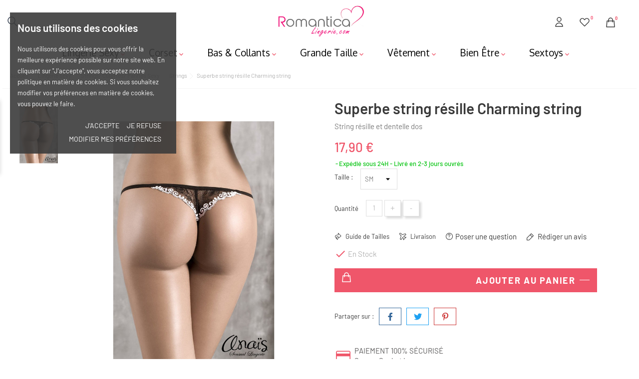

--- FILE ---
content_type: text/html; charset=utf-8
request_url: https://www.romanticalingerie.com/superbe-string-resille-charming-string.htm
body_size: 28146
content:
<!doctype html>
<html lang="fr">

<head>
    
        
    <meta charset="utf-8">


    <meta http-equiv="x-ua-compatible" content="ie=edge">



    <link rel="canonical" href="https://www.romanticalingerie.com/superbe-string-resille-charming-string.htm">

    <title>Achat Vente de String sexy dentelle pas cher</title>
    <meta name="description" content="String résille et dentelle dos">
    <meta name="keywords" content="">
                <link rel="canonical" href="https://www.romanticalingerie.com/superbe-string-resille-charming-string.htm">
    
    
        <script type="application/ld+json">
  {
    "@context": "https://schema.org",
    "@type": "Organization",
    "name" : "Romantica Lingerie",
    "url" : "https://www.romanticalingerie.com/"
         ,"logo": {
        "@type": "ImageObject",
        "url":"https://www.romanticalingerie.com/img/logo-1691356116.jpg"
      }
      }
</script>

<script type="application/ld+json">
  {
    "@context": "https://schema.org",
    "@type": "WebPage",
    "isPartOf": {
      "@type": "WebSite",
      "url":  "https://www.romanticalingerie.com/",
      "name": "Romantica Lingerie"
    },
    "name": "Achat Vente de String sexy dentelle pas cher",
    "url":  "https://www.romanticalingerie.com/superbe-string-resille-charming-string.htm"
  }
</script>


  <script type="application/ld+json">
    {
      "@context": "https://schema.org",
      "@type": "BreadcrumbList",
      "itemListElement": [
                  {
            "@type": "ListItem",
            "position": 1,
            "name": "Accueil",
            "item": "https://www.romanticalingerie.com/"
          },                  {
            "@type": "ListItem",
            "position": 2,
            "name": "Lingerie sexy",
            "item": "https://www.romanticalingerie.com/lingerie-sexy.htm"
          },                  {
            "@type": "ListItem",
            "position": 3,
            "name": "Strings/ Culottes/ Panties Sexy",
            "item": "https://www.romanticalingerie.com/strings-culottes-panties-sexy.htm"
          },                  {
            "@type": "ListItem",
            "position": 4,
            "name": "Strings",
            "item": "https://www.romanticalingerie.com/strings.htm"
          },                  {
            "@type": "ListItem",
            "position": 5,
            "name": "Superbe string résille Charming string",
            "item": "https://www.romanticalingerie.com/superbe-string-resille-charming-string.htm"
          }              ]
    }
  </script>
    

    
    
    <script type="application/ld+json">
  {
    "@context": "https://schema.org/",
    "@type": "Product",
    "name": "Superbe string résille Charming string",
    "description": "String résille et dentelle dos",
    "category": "Strings",
    "image" :"https://www.romanticalingerie.com/851-home_default/superbe-string-resille-charming-string.jpg",    "sku": "**AN Charming string",
    "mpn": "**AN Charming string"
        ,
    "brand": {
      "@type": "Brand",
      "name": "Romantica Lingerie"
    }
            ,
    "weight": {
        "@context": "https://schema.org",
        "@type": "QuantitativeValue",
        "value": "0.350000",
        "unitCode": "kg"
    }
        ,
    "offers": {
      "@type": "Offer",
      "priceCurrency": "EUR",
      "name": "Superbe string résille Charming string",
      "price": "17.9",
      "url": "https://www.romanticalingerie.com/superbe-string-resille-charming-string.htm#/47-taille-sm",
      "priceValidUntil": "2026-02-15",
              "image": ["https://www.romanticalingerie.com/851-large_default/superbe-string-resille-charming-string.jpg"],
            "sku": "**AN Charming string",
      "mpn": "**AN Charming string",
                                              "availability": "https://schema.org/InStock",
      "seller": {
        "@type": "Organization",
        "name": "Romantica Lingerie"
      }
    }
      }
</script>


    
        
    
    
    
            



    <meta name="viewport" content="width=device-width, initial-scale=1">



    <link rel="icon" type="image/vnd.microsoft.icon" href="https://www.romanticalingerie.com/img/favicon.ico?1706304700">
    <link rel="shortcut icon" type="image/x-icon" href="https://www.romanticalingerie.com/img/favicon.ico?1706304700">



        <link rel="stylesheet" href="/modules/ps_checkout/views/css/payments.css?version=8.5.0.7" type="text/css" media="all">
    <link rel="stylesheet" href="https://www.romanticalingerie.com/themes/Lolita/assets/cache/theme-7f03ed105.css" type="text/css" media="all">
<link rel="stylesheet" href="/modules/bontheme/views/css/swiper-bundle.min.css" type="text/css">



    <script src="/modules/bontheme/views/js/swiper-bundle.min.js"></script>


<script type="text/javascript">
              var BONINSTAGRAM_LIMIT = "10";
              var BON_LOOKBOOK_PAGE_SLIDER_DISPLAY_CAROUSEL = 0;
              var BON_LOOKBOOK_SLIDER_AUTOPLAY = "1";
              var BON_LOOKBOOK_SLIDER_AUTOPLAYTIME = "2000";
              var BON_LOOKBOOK_SLIDER_DISPLAY_CAROUSEL = 0;
              var BON_LOOKBOOK_SLIDER_DRAG = "1";
              var BON_LOOKBOOK_SLIDER_SPEED = "800";
              var BON_SLIDER_CAROUSEL_AUTOPLAY = "0";
              var BON_SLIDER_CAROUSEL_AUTOPLAYTIME = "5000";
              var BON_SLIDER_CAROUSEL_DRAG = "0";
              var alertText = "Required";
              var base_dir = "\/modules\/";
              var bon_ask_url = "\/modules\/bonask\/\/controllers\/front\/ajax.php";
              var bon_compare_url = "\/modules\/boncompare\/controllers\/front\/ajax.php";
              var bon_consent_active = "Actif";
              var bon_consent_always_active = "Toujours actif";
              var bon_consent_impressum = "Mentions l\u00e9gales";
              var bon_consent_inactive = "Inactif";
              var bon_consent_nb_agree = "J'accepte";
              var bon_consent_nb_changep = "Modifier mes pr\u00e9f\u00e9rences";
              var bon_consent_nb_ok = "OK";
              var bon_consent_nb_reject = "Je refuse";
              var bon_consent_nb_text = "Nous utilisons des cookies pour vous offrir la meilleure exp\u00e9rience possible sur notre site web. En cliquant sur &quot;J'accepte&quot;, vous acceptez notre politique en mati\u00e8re de cookies. Si vous souhaitez modifier vos pr\u00e9f\u00e9rences en mati\u00e8re de cookies, vous pouvez le faire.";
              var bon_consent_nb_title = "Nous utilisons des cookies";
              var bon_consent_pc_fnct_text_1 = "Cookies de fonctionnalit\u00e9";
              var bon_consent_pc_fnct_text_2 = "Ces cookies sont utilis\u00e9s pour vous offrir une exp\u00e9rience plus personnalis\u00e9e et pour m\u00e9moriser les choix que vous faites lorsque vous utilisez notre site web.";
              var bon_consent_pc_fnct_text_3 = "Par exemple, nous pouvons utiliser des cookies de fonctionnalit\u00e9 pour m\u00e9moriser vos pr\u00e9f\u00e9rences linguistiques ou vos donn\u00e9es de connexion.  Toutes les informations collect\u00e9es par ces cookies sont agr\u00e9g\u00e9es et donc anonymis\u00e9es. Si vous n'acceptez pas ces cookies, nous ne serons pas inform\u00e9 de votre visite sur notre site.";
              var bon_consent_pc_minfo_text_1 = "Informations compl\u00e9mentaires";
              var bon_consent_pc_minfo_text_2 = "Pour toute question relative \u00e0 notre politique en mati\u00e8re de cookies et \u00e0 vos choix, veuillez nous contacter.";
              var bon_consent_pc_minfo_text_3 = "Pour en savoir plus, veuillez consulter notre politique de confidentialit\u00e9.";
              var bon_consent_pc_save = "Sauvegarder mes pr\u00e9f\u00e9rences";
              var bon_consent_pc_sncssr_text_1 = "Cookies strictement n\u00e9cessaires";
              var bon_consent_pc_sncssr_text_2 = "Ces cookies sont essentiels pour vous fournir les services disponibles sur notre site web et pour vous permettre d'utiliser  dans les meilleures conditions certaines fonctionnalit\u00e9s de notre site. Ils sont g\u00e9n\u00e9ralement \u00e9tablis en tant que r\u00e9ponse \u00e0 des actions que vous avez effectu\u00e9es et qui constituent une demande de services, telles que la d\u00e9finition de vos pr\u00e9f\u00e9rences en mati\u00e8re de confidentialit\u00e9, la connexion ou le remplissage de formulaires.";
              var bon_consent_pc_sncssr_text_3 = "Sans ces cookies, nous ne pouvons pas vous fournir certains services sur notre site web. Ces cookies ne stockent aucune information d\u2019identification personnelle.";
              var bon_consent_pc_title = "Centre de pr\u00e9f\u00e9rences pour les cookies et la confidentialit\u00e9";
              var bon_consent_pc_trck_text_1 = "Cookies de suivi";
              var bon_consent_pc_trck_text_2 = "Ces cookies sont utilis\u00e9s pour collecter des informations afin d'analyser le trafic sur notre site web et la mani\u00e8re dont les visiteurs l'utilisent.";
              var bon_consent_pc_trck_text_3 = "Par exemple, ces cookies peuvent suivre des \u00e9l\u00e9ments tels que le temps que vous passez sur le site web ou les pages que vous visitez, ce qui nous aide \u00e0 comprendre comment nous pouvons am\u00e9liorer notre site web pour vous.";
              var bon_consent_pc_trck_text_4 = "Les informations collect\u00e9es par ces cookies de suivi et de performance ne permettent pas d'identifier un visiteur en particulier.";
              var bon_consent_pc_trgt_text_1 = "Cookies de ciblage et de publicit\u00e9";
              var bon_consent_pc_trgt_text_2 = "Ces cookies sont utilis\u00e9s pour afficher des publicit\u00e9s susceptibles de vous int\u00e9resser en fonction de vos habitudes de navigation.";
              var bon_consent_pc_trgt_text_3 = "These cookies, as served by our content and\/or advertising providers, may combine information they collected from our website with other information they have independently collected relating to your web browser's activities across their network of websites.";
              var bon_consent_pc_trgt_text_4 = "Si vous choisissez de supprimer ou de d\u00e9sactiver ces cookies de ciblage ou de publicit\u00e9, vous verrez toujours des publicit\u00e9s, mais elles ne seront peut-\u00eatre pas pertinentes pour vous.";
              var bon_consent_pc_yprivacy_text_1 = "Votre vie priv\u00e9e est importante pour nous";
              var bon_consent_pc_yprivacy_text_2 = "Les cookies sont de tr\u00e8s petits fichiers texte compl\u00e8tement inoffensifs qui sont stock\u00e9s sur votre ordinateur au niveau des navigateurs lorsque vous visitez un site web. Nous utilisons des cookies \u00e0 diverses fins et mais surtout pour am\u00e9liorer votre exp\u00e9rience en ligne sur notre site web (par exemple, pour m\u00e9moriser les donn\u00e9es de connexion \u00e0 votre compte).";
              var bon_consent_pc_yprivacy_text_3 = "Vous pouvez modifier vos pr\u00e9f\u00e9rences et refuser que certains types de cookies soient stock\u00e9s sur votre ordinateur lorsque vous naviguez sur notre site web. Vous pouvez \u00e9galement supprimer tous les cookies d\u00e9j\u00e0 stock\u00e9s sur votre ordinateur, mais gardez \u00e0 l'esprit que la suppression des cookies peut vous emp\u00eacher d'utiliser certaines parties de notre site web.";
              var bon_consent_pc_yprivacy_title = "Votre confidentialit\u00e9";
              var bon_consent_privacy_policy = "Politique de confidentialit\u00e9";
              var bon_search_url = "\/modules\/bonsearch\/\/controllers\/ajax.php";
              var bon_wishlist_url = "\/modules\/bonwishlist\/controllers\/front\/ajax.php";
              var notice_countdown_days = "days";
              var notice_countdown_hr = "hr";
              var notice_countdown_min = "min";
              var notice_countdown_sec = "sec";
              var prestashop = {"cart":{"products":[],"totals":{"total":{"type":"total","label":"Total","amount":0,"value":"0,00\u00a0\u20ac"},"total_including_tax":{"type":"total","label":"Total TTC","amount":0,"value":"0,00\u00a0\u20ac"},"total_excluding_tax":{"type":"total","label":"Total HT :","amount":0,"value":"0,00\u00a0\u20ac"}},"subtotals":{"products":{"type":"products","label":"Sous-total","amount":0,"value":"0,00\u00a0\u20ac"},"discounts":null,"shipping":{"type":"shipping","label":"Livraison","amount":0,"value":""},"tax":null},"products_count":0,"summary_string":"0 articles","vouchers":{"allowed":1,"added":[]},"discounts":[],"minimalPurchase":0,"minimalPurchaseRequired":""},"currency":{"id":1,"name":"Euro","iso_code":"EUR","iso_code_num":"978","sign":"\u20ac"},"customer":{"lastname":null,"firstname":null,"email":null,"birthday":null,"newsletter":null,"newsletter_date_add":null,"optin":null,"website":null,"company":null,"siret":null,"ape":null,"is_logged":false,"gender":{"type":null,"name":null},"addresses":[]},"language":{"name":"Fran\u00e7ais (French)","iso_code":"fr","locale":"fr-FR","language_code":"fr","is_rtl":"0","date_format_lite":"d\/m\/Y","date_format_full":"d\/m\/Y H:i:s","id":1},"page":{"title":"","canonical":"https:\/\/www.romanticalingerie.com\/superbe-string-resille-charming-string.htm","meta":{"title":"Achat Vente de String sexy dentelle pas cher","description":"String r\u00e9sille et dentelle dos","keywords":"","robots":"index"},"page_name":"product","body_classes":{"lang-fr":true,"lang-rtl":false,"country-FR":true,"currency-EUR":true,"layout-full-width":true,"page-product":true,"tax-display-enabled":true,"page-customer-account":false,"product-id-59":true,"product-Superbe string r\u00e9sille Charming string":true,"product-id-category-134":true,"product-id-manufacturer-0":true,"product-id-supplier-1":true,"product-available-for-order":true},"admin_notifications":[],"password-policy":{"feedbacks":{"0":"Tr\u00e8s faible","1":"Faible","2":"Moyenne","3":"Fort","4":"Tr\u00e8s fort","Straight rows of keys are easy to guess":"Les suites de touches sur le clavier sont faciles \u00e0 deviner","Short keyboard patterns are easy to guess":"Les mod\u00e8les courts sur le clavier sont faciles \u00e0 deviner.","Use a longer keyboard pattern with more turns":"Utilisez une combinaison de touches plus longue et plus complexe.","Repeats like \"aaa\" are easy to guess":"Les r\u00e9p\u00e9titions (ex. : \"aaa\") sont faciles \u00e0 deviner.","Repeats like \"abcabcabc\" are only slightly harder to guess than \"abc\"":"Les r\u00e9p\u00e9titions (ex. : \"abcabcabc\") sont seulement un peu plus difficiles \u00e0 deviner que \"abc\".","Sequences like abc or 6543 are easy to guess":"Les s\u00e9quences (ex. : abc ou 6543) sont faciles \u00e0 deviner.","Recent years are easy to guess":"Les ann\u00e9es r\u00e9centes sont faciles \u00e0 deviner.","Dates are often easy to guess":"Les dates sont souvent faciles \u00e0 deviner.","This is a top-10 common password":"Ce mot de passe figure parmi les 10 mots de passe les plus courants.","This is a top-100 common password":"Ce mot de passe figure parmi les 100 mots de passe les plus courants.","This is a very common password":"Ceci est un mot de passe tr\u00e8s courant.","This is similar to a commonly used password":"Ce mot de passe est similaire \u00e0 un mot de passe couramment utilis\u00e9.","A word by itself is easy to guess":"Un mot seul est facile \u00e0 deviner.","Names and surnames by themselves are easy to guess":"Les noms et les surnoms seuls sont faciles \u00e0 deviner.","Common names and surnames are easy to guess":"Les noms et les pr\u00e9noms courants sont faciles \u00e0 deviner.","Use a few words, avoid common phrases":"Utilisez quelques mots, \u00e9vitez les phrases courantes.","No need for symbols, digits, or uppercase letters":"Pas besoin de symboles, de chiffres ou de majuscules.","Avoid repeated words and characters":"\u00c9viter de r\u00e9p\u00e9ter les mots et les caract\u00e8res.","Avoid sequences":"\u00c9viter les s\u00e9quences.","Avoid recent years":"\u00c9vitez les ann\u00e9es r\u00e9centes.","Avoid years that are associated with you":"\u00c9vitez les ann\u00e9es qui vous sont associ\u00e9es.","Avoid dates and years that are associated with you":"\u00c9vitez les dates et les ann\u00e9es qui vous sont associ\u00e9es.","Capitalization doesn't help very much":"Les majuscules ne sont pas tr\u00e8s utiles.","All-uppercase is almost as easy to guess as all-lowercase":"Un mot de passe tout en majuscules est presque aussi facile \u00e0 deviner qu'un mot de passe tout en minuscules.","Reversed words aren't much harder to guess":"Les mots invers\u00e9s ne sont pas beaucoup plus difficiles \u00e0 deviner.","Predictable substitutions like '@' instead of 'a' don't help very much":"Les substitutions pr\u00e9visibles comme '\"@\" au lieu de \"a\" n'aident pas beaucoup.","Add another word or two. Uncommon words are better.":"Ajoutez un autre mot ou deux. Pr\u00e9f\u00e9rez les mots peu courants."}}},"shop":{"name":"Romantica Lingerie","logo":"https:\/\/www.romanticalingerie.com\/img\/logo-1691356116.jpg","stores_icon":"https:\/\/www.romanticalingerie.com\/img\/logo_stores.png","favicon":"https:\/\/www.romanticalingerie.com\/img\/favicon.ico"},"core_js_public_path":"\/themes\/","urls":{"base_url":"https:\/\/www.romanticalingerie.com\/","current_url":"https:\/\/www.romanticalingerie.com\/superbe-string-resille-charming-string.htm","shop_domain_url":"https:\/\/www.romanticalingerie.com","img_ps_url":"https:\/\/www.romanticalingerie.com\/img\/","img_cat_url":"https:\/\/www.romanticalingerie.com\/img\/c\/","img_lang_url":"https:\/\/www.romanticalingerie.com\/img\/l\/","img_prod_url":"https:\/\/www.romanticalingerie.com\/img\/p\/","img_manu_url":"https:\/\/www.romanticalingerie.com\/img\/m\/","img_sup_url":"https:\/\/www.romanticalingerie.com\/img\/su\/","img_ship_url":"https:\/\/www.romanticalingerie.com\/img\/s\/","img_store_url":"https:\/\/www.romanticalingerie.com\/img\/st\/","img_col_url":"https:\/\/www.romanticalingerie.com\/img\/co\/","img_url":"https:\/\/www.romanticalingerie.com\/themes\/Lolita\/assets\/img\/","css_url":"https:\/\/www.romanticalingerie.com\/themes\/Lolita\/assets\/css\/","js_url":"https:\/\/www.romanticalingerie.com\/themes\/Lolita\/assets\/js\/","pic_url":"https:\/\/www.romanticalingerie.com\/upload\/","theme_assets":"https:\/\/www.romanticalingerie.com\/themes\/Lolita\/assets\/","pages":{"address":"https:\/\/www.romanticalingerie.com\/adresse","addresses":"https:\/\/www.romanticalingerie.com\/adresses","authentication":"https:\/\/www.romanticalingerie.com\/connexion","manufacturer":"https:\/\/www.romanticalingerie.com\/marques","cart":"https:\/\/www.romanticalingerie.com\/panier","category":"https:\/\/www.romanticalingerie.com\/index.php?controller=category","cms":"https:\/\/www.romanticalingerie.com\/index.php?controller=cms","contact":"https:\/\/www.romanticalingerie.com\/nous-contacter","discount":"https:\/\/www.romanticalingerie.com\/reduction","guest_tracking":"https:\/\/www.romanticalingerie.com\/suivi-commande-invite","history":"https:\/\/www.romanticalingerie.com\/historique-commandes","identity":"https:\/\/www.romanticalingerie.com\/identite","index":"https:\/\/www.romanticalingerie.com\/","my_account":"https:\/\/www.romanticalingerie.com\/mon-compte","order_confirmation":"https:\/\/www.romanticalingerie.com\/confirmation-commande","order_detail":"https:\/\/www.romanticalingerie.com\/index.php?controller=order-detail","order_follow":"https:\/\/www.romanticalingerie.com\/suivi-commande","order":"https:\/\/www.romanticalingerie.com\/commande","order_return":"https:\/\/www.romanticalingerie.com\/index.php?controller=order-return","order_slip":"https:\/\/www.romanticalingerie.com\/avoirs","pagenotfound":"https:\/\/www.romanticalingerie.com\/page-introuvable","password":"https:\/\/www.romanticalingerie.com\/recuperation-mot-de-passe","pdf_invoice":"https:\/\/www.romanticalingerie.com\/index.php?controller=pdf-invoice","pdf_order_return":"https:\/\/www.romanticalingerie.com\/index.php?controller=pdf-order-return","pdf_order_slip":"https:\/\/www.romanticalingerie.com\/index.php?controller=pdf-order-slip","prices_drop":"https:\/\/www.romanticalingerie.com\/promotions","product":"https:\/\/www.romanticalingerie.com\/index.php?controller=product","registration":"https:\/\/www.romanticalingerie.com\/inscription","search":"https:\/\/www.romanticalingerie.com\/recherche","sitemap":"https:\/\/www.romanticalingerie.com\/plan-site","stores":"https:\/\/www.romanticalingerie.com\/magasins","supplier":"https:\/\/www.romanticalingerie.com\/fournisseur","brands":"https:\/\/www.romanticalingerie.com\/marques","register":"https:\/\/www.romanticalingerie.com\/inscription","order_login":"https:\/\/www.romanticalingerie.com\/commande?login=1"},"alternative_langs":[],"actions":{"logout":"https:\/\/www.romanticalingerie.com\/?mylogout="},"no_picture_image":{"bySize":{"small_default":{"url":"https:\/\/www.romanticalingerie.com\/img\/p\/fr-default-small_default.jpg","width":98,"height":115},"latest_purchase":{"url":"https:\/\/www.romanticalingerie.com\/img\/p\/fr-default-latest_purchase.jpg","width":112,"height":112},"cart_default":{"url":"https:\/\/www.romanticalingerie.com\/img\/p\/fr-default-cart_default.jpg","width":167,"height":195},"medium_default":{"url":"https:\/\/www.romanticalingerie.com\/img\/p\/fr-default-medium_default.jpg","width":452,"height":528},"home_default":{"url":"https:\/\/www.romanticalingerie.com\/img\/p\/fr-default-home_default.jpg","width":560,"height":655},"large_default":{"url":"https:\/\/www.romanticalingerie.com\/img\/p\/fr-default-large_default.jpg","width":900,"height":1050}},"small":{"url":"https:\/\/www.romanticalingerie.com\/img\/p\/fr-default-small_default.jpg","width":98,"height":115},"medium":{"url":"https:\/\/www.romanticalingerie.com\/img\/p\/fr-default-medium_default.jpg","width":452,"height":528},"large":{"url":"https:\/\/www.romanticalingerie.com\/img\/p\/fr-default-large_default.jpg","width":900,"height":1050},"legend":""}},"configuration":{"display_taxes_label":true,"display_prices_tax_incl":true,"is_catalog":false,"show_prices":true,"opt_in":{"partner":true},"quantity_discount":{"type":"discount","label":"Remise sur prix unitaire"},"voucher_enabled":1,"return_enabled":0},"field_required":[],"breadcrumb":{"links":[{"title":"Accueil","url":"https:\/\/www.romanticalingerie.com\/"},{"title":"Lingerie sexy","url":"https:\/\/www.romanticalingerie.com\/lingerie-sexy.htm"},{"title":"Strings\/ Culottes\/ Panties Sexy","url":"https:\/\/www.romanticalingerie.com\/strings-culottes-panties-sexy.htm"},{"title":"Strings","url":"https:\/\/www.romanticalingerie.com\/strings.htm"},{"title":"Superbe string r\u00e9sille Charming string","url":"https:\/\/www.romanticalingerie.com\/superbe-string-resille-charming-string.htm"}],"count":5},"link":{"protocol_link":"https:\/\/","protocol_content":"https:\/\/"},"time":1769821740,"static_token":"7233d625f96aee7f607263c36018c00a","token":"bc1f682cae46349d43b26c3a0427201d","debug":false};
              var prestashopFacebookAjaxController = "https:\/\/www.romanticalingerie.com\/module\/ps_facebook\/Ajax";
              var ps_checkoutApplePayUrl = "https:\/\/www.romanticalingerie.com\/module\/ps_checkout\/applepay?token=7233d625f96aee7f607263c36018c00a";
              var ps_checkoutAutoRenderDisabled = false;
              var ps_checkoutCancelUrl = "https:\/\/www.romanticalingerie.com\/module\/ps_checkout\/cancel?token=7233d625f96aee7f607263c36018c00a";
              var ps_checkoutCardBrands = ["MASTERCARD","VISA","AMEX","CB_NATIONALE"];
              var ps_checkoutCardFundingSourceImg = "\/modules\/ps_checkout\/views\/img\/payment-cards.png";
              var ps_checkoutCardLogos = {"AMEX":"\/modules\/ps_checkout\/views\/img\/amex.svg","CB_NATIONALE":"\/modules\/ps_checkout\/views\/img\/cb.svg","DINERS":"\/modules\/ps_checkout\/views\/img\/diners.svg","DISCOVER":"\/modules\/ps_checkout\/views\/img\/discover.svg","JCB":"\/modules\/ps_checkout\/views\/img\/jcb.svg","MAESTRO":"\/modules\/ps_checkout\/views\/img\/maestro.svg","MASTERCARD":"\/modules\/ps_checkout\/views\/img\/mastercard.svg","UNIONPAY":"\/modules\/ps_checkout\/views\/img\/unionpay.svg","VISA":"\/modules\/ps_checkout\/views\/img\/visa.svg"};
              var ps_checkoutCartProductCount = 0;
              var ps_checkoutCheckUrl = "https:\/\/www.romanticalingerie.com\/module\/ps_checkout\/check?token=7233d625f96aee7f607263c36018c00a";
              var ps_checkoutCheckoutTranslations = {"checkout.go.back.label":"Tunnel de commande","checkout.go.back.link.title":"Retourner au tunnel de commande","checkout.card.payment":"Paiement par carte","checkout.page.heading":"R\u00e9sum\u00e9 de commande","checkout.cart.empty":"Votre panier d'achat est vide.","checkout.page.subheading.card":"Carte","checkout.page.subheading.paypal":"PayPal","checkout.payment.by.card":"Vous avez choisi de payer par carte.","checkout.payment.by.paypal":"Vous avez choisi de payer par PayPal.","checkout.order.summary":"Voici un r\u00e9sum\u00e9 de votre commande :","checkout.order.amount.total":"Le montant total de votre panier est de","checkout.order.included.tax":"(TTC)","checkout.order.confirm.label":"Veuillez finaliser votre commande en cliquant sur \"Je valide ma commande\"","checkout.payment.token.delete.modal.header":"Voulez-vous supprimer cette m\u00e9thode de paiement ?","checkout.payment.token.delete.modal.content":"Cette m\u00e9thode de paiement sera supprim\u00e9e de votre compte :","checkout.payment.token.delete.modal.confirm-button":"Supprimer cette m\u00e9thode de paiement","checkout.payment.loader.processing-request":"Veuillez patienter, nous traitons votre demande...","checkout.payment.others.link.label":"Autres moyens de paiement","checkout.payment.others.confirm.button.label":"Je valide ma commande","checkout.form.error.label":"Une erreur s'est produite lors du paiement. Veuillez r\u00e9essayer ou contacter le support.","loader-component.label.header":"Merci pour votre achat !","loader-component.label.body":"Veuillez patienter, nous traitons votre paiement","loader-component.label.body.longer":"Veuillez patienter, cela prend un peu plus de temps...","payment-method-logos.title":"Paiement 100% s\u00e9curis\u00e9","express-button.cart.separator":"ou","express-button.checkout.express-checkout":"Achat rapide","ok":"Ok","cancel":"Annuler","paypal.hosted-fields.label.card-name":"Nom du titulaire de la carte","paypal.hosted-fields.placeholder.card-name":"Nom du titulaire de la carte","paypal.hosted-fields.label.card-number":"Num\u00e9ro de carte","paypal.hosted-fields.placeholder.card-number":"Num\u00e9ro de carte","paypal.hosted-fields.label.expiration-date":"Date d'expiration","paypal.hosted-fields.placeholder.expiration-date":"MM\/YY","paypal.hosted-fields.label.cvv":"Code de s\u00e9curit\u00e9","paypal.hosted-fields.placeholder.cvv":"XXX","error.paypal-sdk":"L'instance du PayPal JavaScript SDK est manquante","error.google-pay-sdk":"L'instance du Google Pay Javascript SDK est manquante","error.apple-pay-sdk":"L'instance du Apple Pay Javascript SDK est manquante","error.google-pay.transaction-info":"Une erreur est survenue lors de la r\u00e9cup\u00e9ration des informations sur la transaction Google Pay","error.apple-pay.payment-request":"Une erreur est survenue lors de la r\u00e9cup\u00e9ration des informations sur la transaction Apple Pay","error.paypal-sdk.contingency.cancel":"Authentification du titulaire de carte annul\u00e9e, veuillez choisir un autre moyen de paiement ou essayez de nouveau.","error.paypal-sdk.contingency.error":"Une erreur est survenue lors de l'authentification du titulaire de la carte, veuillez choisir un autre moyen de paiement ou essayez de nouveau.","error.paypal-sdk.contingency.failure":"Echec de l'authentification du titulaire de la carte, veuillez choisir un autre moyen de paiement ou essayez de nouveau.","error.paypal-sdk.contingency.unknown":"L'identit\u00e9 du titulaire de la carte n'a pas pu \u00eatre v\u00e9rifi\u00e9e, veuillez choisir un autre moyen de paiement ou essayez de nouveau.","APPLE_PAY_MERCHANT_SESSION_VALIDATION_ERROR":"Nous ne pouvons pas traiter votre paiement Apple Pay pour le moment. Cela peut \u00eatre d\u00fb \u00e0 un probl\u00e8me de v\u00e9rification de la configuration du paiement pour ce site. Veuillez r\u00e9essayer plus tard ou choisir un autre moyen de paiement.","APPROVE_APPLE_PAY_VALIDATION_ERROR":"Un probl\u00e8me est survenu lors du traitement de votre paiement Apple Pay. Veuillez v\u00e9rifier les d\u00e9tails de votre commande et r\u00e9essayer, ou utilisez un autre mode de paiement."};
              var ps_checkoutCheckoutUrl = "https:\/\/www.romanticalingerie.com\/commande";
              var ps_checkoutConfirmUrl = "https:\/\/www.romanticalingerie.com\/confirmation-commande";
              var ps_checkoutCreateUrl = "https:\/\/www.romanticalingerie.com\/module\/ps_checkout\/create?token=7233d625f96aee7f607263c36018c00a";
              var ps_checkoutCustomMarks = [];
              var ps_checkoutExpressCheckoutCartEnabled = false;
              var ps_checkoutExpressCheckoutOrderEnabled = false;
              var ps_checkoutExpressCheckoutProductEnabled = false;
              var ps_checkoutExpressCheckoutSelected = false;
              var ps_checkoutExpressCheckoutUrl = "https:\/\/www.romanticalingerie.com\/module\/ps_checkout\/ExpressCheckout?token=7233d625f96aee7f607263c36018c00a";
              var ps_checkoutFundingSource = "paypal";
              var ps_checkoutFundingSourcesSorted = ["paypal","paylater","card","bancontact","eps","ideal","mybank","p24","blik"];
              var ps_checkoutGooglePayUrl = "https:\/\/www.romanticalingerie.com\/module\/ps_checkout\/googlepay?token=7233d625f96aee7f607263c36018c00a";
              var ps_checkoutHostedFieldsContingencies = "SCA_WHEN_REQUIRED";
              var ps_checkoutHostedFieldsEnabled = true;
              var ps_checkoutIconsPath = "\/modules\/ps_checkout\/views\/img\/icons\/";
              var ps_checkoutLoaderImage = "\/modules\/ps_checkout\/views\/img\/loader.svg";
              var ps_checkoutPartnerAttributionId = "PrestaShop_Cart_PSXO_PSDownload";
              var ps_checkoutPayLaterCartPageButtonEnabled = false;
              var ps_checkoutPayLaterCategoryPageBannerEnabled = false;
              var ps_checkoutPayLaterHomePageBannerEnabled = false;
              var ps_checkoutPayLaterOrderPageBannerEnabled = false;
              var ps_checkoutPayLaterOrderPageButtonEnabled = false;
              var ps_checkoutPayLaterOrderPageMessageEnabled = false;
              var ps_checkoutPayLaterProductPageBannerEnabled = false;
              var ps_checkoutPayLaterProductPageButtonEnabled = false;
              var ps_checkoutPayLaterProductPageMessageEnabled = false;
              var ps_checkoutPayPalButtonConfiguration = {"shape":"pill","label":"pay","color":"gold"};
              var ps_checkoutPayPalEnvironment = "LIVE";
              var ps_checkoutPayPalOrderId = "";
              var ps_checkoutPayPalSdkConfig = {"clientId":"AXjYFXWyb4xJCErTUDiFkzL0Ulnn-bMm4fal4G-1nQXQ1ZQxp06fOuE7naKUXGkq2TZpYSiI9xXbs4eo","merchantId":"GMYUP9E4N972G","currency":"EUR","intent":"capture","commit":"false","vault":"false","integrationDate":"2024-04-01","dataPartnerAttributionId":"PrestaShop_Cart_PSXO_PSDownload","dataCspNonce":"","dataEnable3ds":"true","enableFunding":"paylater","components":"marks,funding-eligibility"};
              var ps_checkoutPayWithTranslations = {"paypal":"Payer avec un compte PayPal","paylater":"Payer en plusieurs fois avec PayPal Pay Later","card":"Payer par Carte","bancontact":"Payer avec Bancontact","eps":"Payer avec EPS","ideal":"Payer avec iDEAL","mybank":"Payer avec MyBank","p24":"Payer avec Przelewy24","blik":"Payer avec BLIK"};
              var ps_checkoutPaymentMethodLogosTitleImg = "\/modules\/ps_checkout\/views\/img\/icons\/lock_checkout.svg";
              var ps_checkoutPaymentUrl = "https:\/\/www.romanticalingerie.com\/module\/ps_checkout\/payment?token=7233d625f96aee7f607263c36018c00a";
              var ps_checkoutRenderPaymentMethodLogos = true;
              var ps_checkoutValidateUrl = "https:\/\/www.romanticalingerie.com\/module\/ps_checkout\/validate?token=7233d625f96aee7f607263c36018c00a";
              var ps_checkoutVaultUrl = "https:\/\/www.romanticalingerie.com\/module\/ps_checkout\/vault?token=7233d625f96aee7f607263c36018c00a";
              var ps_checkoutVersion = "8.5.0.7";
              var psemailsubscription_subscription = "https:\/\/www.romanticalingerie.com\/module\/ps_emailsubscription\/subscription";
              var psr_icon_color = "#EF566A";
              var static_token_bon_ask = "7233d625f96aee7f607263c36018c00a";
              var static_token_bon_compare = "7233d625f96aee7f607263c36018c00a";
              var static_token_bon_search = "7233d625f96aee7f607263c36018c00a";
              var static_token_bon_wishlist = "7233d625f96aee7f607263c36018c00a";
              var synchronizerConfig = {"baseUrl":"https:\/\/www.romanticalingerie.com\/modules\/syncproductsebweb","version":"2.7","products":{"4":321,"1":321,"2":1,"0":"js%3D321%26ts%3D321%26vs%3D1","3":{"0":"","4":1,"3":"Premium","2":["hint clear alert-info","conf confirm  alert-success","warning warn alert-warning","alert error alert-danger"]}},"configMag":[{"id_mag":"1"}],"id_lang":"1","bot":1};
              var theme_fonts = "Inter";
              var theme_sticky_cart = "0";
              var theme_sticky_footer = "0";
       </script>



    <script type="text/javascript">
            var PURCHASE_TIME_SHOW = 7000;
            var PURCHASE_TIME_ACTIVE = 15000;
    </script><script type="text/javascript">
	var ets_sc_close_title = 'Fermer';
	var customerCartLink = 'https://www.romanticalingerie.com/savemycart.html';
    var ETS_SC_LINK_SHOPPING_CART='https://www.romanticalingerie.com/module/ets_savemycart/cart';</script>
<style>
		#ets_sc_cart_save,
	#ets_sc_btn_share,
	#submit_cart,
	#submit_login,
	.btn.ets_sc_checkout,
	.btn.ets_sc_cancel,
	.btn.ets_sc_delete,
	.btn.ets_sc_load_this_cart,
	button[name="submitSend"]
	{
		 color: #ffffff; 		 background-color: #000000; 	}
	#ets_sc_cart_save:hover,
	#ets_sc_btn_share:hover,
	#submit_cart:hover,
	#submit_login:hover,
	.btn.ets_sc_checkout:hover,
	.btn.ets_sc_cancel:hover,
	.btn.ets_sc_delete:hover,
	.btn.ets_sc_load_this_cart:hover,
	button[name="submitSend"]:hover
	{
	 color: #ffffff; 	 background-color: #EF566A; 	}
	</style><script type="text/javascript">
                  var ROLLOVER_ITEM_STATUS = 1;
                  var ROLLOVER_ITEM_TYPE = 'opacity';
       </script>
 
<script type="text/javascript" src="/modules/bonconsentgdpr/views/js/cookie-consent.js" charset="UTF-8"></script>


  <script type="text/javascript" charset="UTF-8">
    document.addEventListener('DOMContentLoaded', function() {
      cookieconsent.run({"notice_banner_type":"simple","consent_type":"express","palette":"dark","language":"en","page_load_consent_levels":["strictly-necessary"],"notice_banner_reject_button_hide":false,"preferences_center_close_button_hide":false,"page_refresh_confirmation_buttons":false,"website_privacy_policy_url":"https://www.romanticalingerie.com/confidentialite-et-vie-privee.htm"});
    });
  </script>



      <script type="text/plain" data-cookie-consent="tracking">
      (function(i,s,o,g,r,a,m){i['GoogleAnalyticsObject']=r;i[r]=i[r]||function(){
                    (i[r].q=i[r].q||[]).push(arguments)},i[r].l=1*new Date();a=s.createElement(o),
                    m=s.getElementsByTagName(o)[0];a.async=1;a.src=g;m.parentNode.insertBefore(a,m)
                    })(window,document,'script','//www.google-analytics.com/analytics.js','ga');
                    ga('create', GOOGLE_PROPERTY_ID_GOES_HERE, 'auto');
                    ga('send', 'pageview');
    </script>
  <script>
            var BON_LOOKBOOK_MAIN_ROUTE = 'lookbook';
            var BON_LOOKBOOK_HOME_LIMIT = 4;
            var BON_LOOKBOOK_CUSTOM_PAGE_LIMIT = 4;
            var BON_LOOKBOOK_TITLE = false;
            var BON_LOOKBOOK_TITLE_CUSTOM_PAGE = 1;
            var BON_LOOKBOOK_SUBTITLE = false;
            var BON_LOOKBOOK_SUBTITLE_CUSTOM_PAGE = 1;
            var BON_LOOKBOOK_TEXT_POSITION = 'center';
            var BON_LOOKBOOK_TITLE_COLOR = '#3a3a3a';
            var BON_LOOKBOOK_SUBTITLE_COLOR = '#3a3a3a';
            var BON_LOOKBOOK_POINTER_COLOR = '#F85F7D';
            var BON_LOOKBOOK_HOME_TEXT = 1;
            var BON_LOOKBOOK_CUSTOM_PAGE_TEXT = 1;
            var THEME_DELETE_BG = false;
    </script><script>
            var BON_NEWS_MAINE_ROUTE = 'news';
            var BON_NUMBER_NEWS = 4;
            var BON_NEWS_LIMIT = 6;
            var BON_NEWS_DISPLAY_CAROUSEL = 1;
            var BON_NEWS_DISPLAY_ITEM_NB = false;
            var BON_NEWS_CAROUSEL_NB = 4;
            var BON_NEWS_CAROUSEL_LOOP = false;
            var BON_NEWS_CAROUSEL_NAV = 1;
            var BON_NEWS_CAROUSEL_DOTS = false;
            var BON_ADD_SHAREBUTTONS = 1;
            var BON_ADD_DISQUS = false;
            var DISQUS_SHORT_NAME = false;
    </script><script>
            var BON_SLIDER_LIMIT = 1;
            var BON_SLIDER_DISPLAY_CAROUSEL = 1;
            var BON_SLIDER_CAROUSEL_AUTOPLAYTIME = 5000;
            var BON_SLIDER_CAROUSEL_AUTOPLAY = false;
            var BON_SLIDER_CAROUSEL_DRAG = false;
            var BON_SLIDER_CAROUSEL_NAV = false;
            var BON_SLIDER_CAROUSEL_DOTS = false;
            var BON_SLIDER_CAROUSEL_TWITTER = false;
            var BON_SLIDER_CAROUSEL_FACEBOOK = false;
            var BON_SLIDER_CAROUSEL_INSTAGRAM = false;
    </script><link href="https://fonts.googleapis.com/icon?family=Material+Icons" rel="stylesheet">
<script type="text/javascript">
      var BON_HTML_LIMIT = 4;
      var BON_HTML_DISPLAY_CAROUSEL = false;
      var BON_HTML_CAROUSEL_NB = 4;
      var BON_HTML_CAROUSEL_LOOP = false;
      var BON_HTML_CAROUSEL_NAV = 1;
      var BON_HTML_CAROUSEL_DOTS = 1;
  </script>

                                        <style>
                    #header #_desktop_user_info:hover .user-info .bon-login-popup {
    pointer-events: auto;
    top: 23px;
}
                </style>
                                                                        <style>
                    .revealOnScroll {
    opacity: 1;
}

.fadeInUp {
        animation-name: unset;
}

.animated {
    animation-duration: unset;
}
                </style>
                                                                        <style>
                    .product-description p {
    margin-bottom: 20px; /* Ajustez la marge inférieure selon vos besoins */
    line-height: 1.5; /* Ajustez la hauteur de ligne selon vos besoins */
}
                </style>
                                                                        <style>
                    p {
    font-size: 15px;
    color: #7a7a7a;
  
}

p a {
  font-size:15px;
  color:#7a7a7a;
font-weight: 600;

}

p strong {
  font-size:15px;
  color:#7a7a7a;
font-weight: 700;
}
                </style>
                                                                        <style>
                    #bonnews.bon-main .bonnews-image,
#bonnews.bonpost .bonnews-image,
#bonnews.bonpost .bonnews-video,
#bonnews.bon-main .bonnews-video,
#bonnews.bonpost .bonnews-cover-img,
#bonnews.bon-main .bonnews-cover-img {
  max-height:505px;
  overflow:hidden;
  max-width: 800px;
}
                </style>
                                                                        <style>
                    .product-prices .tax-shipping-delivery-label {
  font-size: .8125rem;
/*color: #EF566A;*/
/*color: #848c85;*/
  color: #08c413;
  font-weight: 500;
}
                </style>
                                                                                    <script>
                    #product .bon_manufacture_product {
  padding: 0;
  position: absolute;
  right: -45px;
}
                </script>
                                                            <style>
                    .banner-inner {
    position: relative;
}

.banner-inner::after {
    content: "";
    position: absolute;
    top: 0;
    left: 0;
    width: 100%;
    height: 100%;
    background-color: white;
    opacity: 0.7; /* Opacité du rectangle blanc */
    z-index: -1; /* Pour placer le rectangle derrière le texte */
}

.banner-inner p {
    position: relative;
}

.banner-inner p::before {
    content: "";
    position: absolute;
    top: 0;
    left: 0;
    width: 100%;
    height: 100%;
    background-color: transparent; /* Couleur de fond transparente pour la partie "J'y vais!" */
    z-index: -2; /* Pour placer le fond transparent derrière le rectangle blanc */
}

.jyvais {
    background-color: lightgray; /* Couleur de fond grise pour la partie "J'y vais!" */
    padding: 5px 10px; /* Ajuster le rembourrage selon vos préférences */
    border-radius: 5px; /* Ajouter un peu de bordure arrondie */
}

                </style>
                                        <meta name="google-site-verification" content="pbAGTThnV8pbOHMMWNDhhna-Vz3VQGnTBpPL48c4ZDg">
                            <link rel="alternate" href="https://www.romanticalingerie.com/superbe-string-resille-charming-string.htm"
                  hreflang="fr-fr"/>
                                    <link rel="canonical" href="https://www.romanticalingerie.com/superbe-string-resille-charming-string.htm"/>
                                    <link rel="alternate" href="https://www.romanticalingerie.com/superbe-string-resille-charming-string.htm" hreflang="x-default"/>
            


    
    <meta property="og:type" content="product">
    <meta property="og:url" content="https://www.romanticalingerie.com/superbe-string-resille-charming-string.htm">
    <meta property="og:title" content="Achat Vente de String sexy dentelle pas cher">
    <meta property="og:site_name" content="Romantica Lingerie">
    <meta property="og:description" content="String résille et dentelle dos">
    <meta property="og:image" content="https://www.romanticalingerie.com/851-large_default/superbe-string-resille-charming-string.jpg">
    <meta property="product:pretax_price:amount" content="14.916667">
    <meta property="product:pretax_price:currency" content="EUR">
    <meta property="product:price:amount" content="17.9">
    <meta property="product:price:currency" content="EUR">
            <meta property="product:weight:value" content="0.350000">
        <meta property="product:weight:units" content="kg">
    
</head>

<body id="product" class="lang-fr country-fr currency-eur layout-full-width page-product tax-display-enabled product-id-59 product-superbe-string-resille-charming-string product-id-category-134 product-id-manufacturer-0 product-id-supplier-1 product-available-for-order">


    


<main>
    
            
    
        <nav class="navigation d-none d-lg-block active" id="navigation">
            <div class="bon-link-overlay-wrapper">
                <div class="bon-link-overlay"></div>
            </div>
            <div class="d-none d-lg-flex">
                <div class="navigation-nav1">
                            

<div class="menu-main-wrapper">
                
                    </div>
 
                </div>
                <div class="navigation-nav2">
                            

<div class="menu-main-wrapper">
                
                    </div>
 
                </div>
            </div>
        </nav>
    
    <header id="header">
        
        
            
 
 <div class="header-banner">
        <div class="container header-contact-info">
            <div class="header-contact left-block">

            </div>
            <div class="header-contact center-block">

            </div>
            <div class="header-contact right-block">
            </div>
        </div>
    </div>
    
    

<div id="_mobile_logo" class="mobile_logo">
  <div>
    <a href="https://www.romanticalingerie.com/">
      <img class="logo" src="https://www.romanticalingerie.com/img/logo-1691356116.jpg" alt="Romantica Lingerie Sexy Femme" loading="eager" fetchpriority="high">
    </a>
  </div>
</div>


<script>
(function () {
  function isMobile() {
    return window.matchMedia && window.matchMedia('(max-width: 768px)').matches;
  }

  function showMobileLogo() {
    if (!isMobile()) return;

    var wrap = document.getElementById('_mobile_logo');
    if (!wrap) return;

    // ne pas casser le layout : on évite display:flex si le thème gère déjà
    wrap.style.visibility = 'visible';
    wrap.style.opacity = '1';

    var img = wrap.querySelector('img.logo');
    if (!img) return;

    img.setAttribute('loading', 'eager');
    img.setAttribute('fetchpriority', 'high');
    img.style.visibility = 'visible';
    img.style.opacity = '1';
    img.style.display = 'block';

    // si lazyload via data-src
    var src = (img.getAttribute('src') || '').trim();
    if (!src || src === '#') {
      var ds = img.getAttribute('data-src') || (img.dataset && img.dataset.src);
      if (ds) img.setAttribute('src', ds);
    }
  }

  function kickOnce() {
    // déclenche les handlers sticky/lazy du thème
    try { window.dispatchEvent(new Event('scroll')); } catch(e) {}
    try { window.dispatchEvent(new Event('resize')); } catch(e) {}
  }

  document.addEventListener('DOMContentLoaded', function () {
    showMobileLogo();
    kickOnce();
    setTimeout(showMobileLogo, 80);
    setTimeout(showMobileLogo, 300);
  });

  window.addEventListener('load', function () {
    showMobileLogo();
    kickOnce();
  });

  // si rotation/resize mobile
  window.addEventListener('resize', function () {
    showMobileLogo();
  });
})();
</script>


   

    
    
  
    



    <div class="header-top">
                <div class="container">
            <div class="">
                <div class="position-static position-static-menu">

                  <div class="bon-nav-bar left">
 	 
<!-- Block search module TOP -->
<div id="search_widget" class="search-widget" data-search-controller-url="//www.romanticalingerie.com/recherche">
	<form method="get" action="//www.romanticalingerie.com/recherche">
		<input type="hidden" name="controller" value="search">
		<input type="text" name="s" value="" placeholder="Rechercher" aria-label="Rechercher">
		<button type="submit" class="bonsearch_btn btn-primary no-animation">
			      	<span class="d-none">Rechercher</span>
		</button>
	</form>
</div>
<!-- /Block search module TOP -->

<div id="_desktop_search_widget" class="bonsearch"
    data-search-controller-url="https://www.romanticalingerie.com/recherche">
    <span class="bonsearch-mobile">
        <svg width="20" height="20" viewBox="0 0 20 20" fill="none" xmlns="http://www.w3.org/2000/svg">
            <path
                d="M19 19L13 13M15 8C15 11.866 11.866 15 8 15C4.13401 15 1 11.866 1 8C1 4.13401 4.13401 1 8 1C11.866 1 15 4.13401 15 8Z"
                stroke="#374151" stroke-width="1.5" stroke-linecap="round" stroke-linejoin="round" />
        </svg>
    </span>
    <div class="bonsearch_box bon_drop_down">
        <form method="get" action="https://www.romanticalingerie.com/recherche" id="searchbox">
            <div class="search-form-inner">
                <button class="bonsearch_btn btn-unstyle" type="submit">
                    <svg width="20" height="20" viewBox="0 0 20 20" fill="none" xmlns="http://www.w3.org/2000/svg">
                        <path d="M19 19L13 13M15 8C15 11.866 11.866 15 8 15C4.13401 15 1 11.866 1 8C1 4.13401 4.13401 1 8 1C11.866 1 15 4.13401 15 8Z" stroke="#374151" stroke-width="1.5" stroke-linecap="round" stroke-linejoin="round"/>
                    </svg>
                </button>
                <input type="hidden" name="controller" value="search" />
                <input type="text" id="input_search" name="search_query" class="ui-autocomplete-input"
                    autocomplete="off" placeholder="Search" />
            </div>
            <div id="search_popup"></div>
        </form>
    </div>
</div>


                     
                    </div>
                    
                    
   <div class="bon-nav-bar menu">
            

<div class="menu-main-wrapper">
                
                      <div id="mobile_bonmm_0" class="bonmm-mobile d-lg-none hidden-lg-up" data-id="0" data-bonmm-mobile="992">
          <div class="bonmm-mobile-button">
            <div class="burger-lines">
              <span></span><span></span><span></span>
            </div>
          </div>
        </div>
            </div>
 
    <div class="desktop_logo" id="_desktop_logo">
        <a href="https://www.romanticalingerie.com/">
            <img class="logo" src="https://www.romanticalingerie.com/img/logo-1691356116.jpg" alt="">
        </a>
    </div>
    
    
    
    </div>

<script>
  (function () {
    var h1 = document.getElementById('mainTitle');
    if (!h1) return;

    var title = h1.textContent || '';
    var logos = document.querySelectorAll('img.logo');
    logos.forEach(function(img){
      img.setAttribute('alt', title);
    });
  })();
</script>

    
    
    

                    
                    <!-- <div class="bon-nav-bar menu">
                                

<div class="menu-main-wrapper">
                
                      <div id="mobile_bonmm_0" class="bonmm-mobile d-lg-none hidden-lg-up" data-id="0" data-bonmm-mobile="992">
          <div class="bonmm-mobile-button">
            <div class="burger-lines">
              <span></span><span></span><span></span>
            </div>
          </div>
        </div>
            </div>
 
                        
                           <div class="desktop_logo" id="_desktop_logo">
                            <div>
                                <a href="https://www.romanticalingerie.com/">
                                    <img class="logo" src="https://www.romanticalingerie.com/img/logo-1691356116.jpg" alt="Romantica Lingerie Sexy Femme">
                                </a>
                            </div>
                        </div>
                    </div>  -->

                    <div class="bon-nav-bar right">
                            <div id="_desktop_user_info">
        <div class="user-info">
                            <a class="bon-tooltip" href="https://www.romanticalingerie.com/mon-compte" rel="nofollow">
                    <svg width="16" height="20" viewBox="0 0 16 20" fill="none" xmlns="http://www.w3.org/2000/svg">
                        <path d="M12 5C12 7.20914 10.2091 9 8 9C5.79086 9 4 7.20914 4 5C4 2.79086 5.79086 1 8 1C10.2091 1 12 2.79086 12 5Z" stroke="#374151" stroke-width="1.5" stroke-linecap="round" stroke-linejoin="round"/>
                        <path d="M8 12C4.13401 12 1 15.134 1 19H15C15 15.134 11.866 12 8 12Z" stroke="#374151" stroke-width="1.5" stroke-linecap="round" stroke-linejoin="round"/>
                    </svg>
                </a>
                        <div class="bon-login-popup">
                <div class="bon-login-popup-button">
                                            <a class="bon-login btn btn-primary" href="https://www.romanticalingerie.com/mon-compte" rel="nofollow">Connexion
                        </a>
                        <a class="bon-login btn btn-primary" href="https://www.romanticalingerie.com/inscription" rel="nofollow">Créer un compte
                        </a>
                        
                                    </div>

            </div>
        </div>
    </div><div id="bonwishlist">
    <div class="block-wishlist">
        <a class="wishlist-tooltip" href="#">
            <svg width="20" height="18" viewBox="0 0 20 18" fill="none" xmlns="http://www.w3.org/2000/svg">
                <path d="M2.31802 2.31802C0.56066 4.07538 0.56066 6.92462 2.31802 8.68198L10.0001 16.364L17.682 8.68198C19.4393 6.92462 19.4393 4.07538 17.682 2.31802C15.9246 0.56066 13.0754 0.56066 11.318 2.31802L10.0001 3.63609L8.68198 2.31802C6.92462 0.56066 4.07538 0.56066 2.31802 2.31802Z" stroke="#374151" stroke-width="1.5" stroke-linecap="round" stroke-linejoin="round"/>
            </svg>
            <span id="wishlist-count" class="wishlist-count"> </span>
        </a>
        <div id="wishlist-popup">
        </div>
    </div>
</div><div id="_desktop_cart">
    <div class="blockcart cart-preview inactive" data-refresh-url="//www.romanticalingerie.com/module/ps_shoppingcart/ajax">
        <div class="header">
            <div class="no-items alert alert-info">Vous n'avez pas d'articles dans votre panier</div>

            <a class="bon-tooltip" rel="nofollow" href="//www.romanticalingerie.com/panier?action=show">
                <svg width="18" height="20" viewBox="0 0 18 20" fill="none" xmlns="http://www.w3.org/2000/svg">
                    <path d="M13 9V5C13 2.79086 11.2091 1 9 1C6.79086 1 5 2.79086 5 5V9M2 7H16L17 19H1L2 7Z" stroke="#374151" stroke-width="1.5" stroke-linecap="round" stroke-linejoin="round"/>
                </svg>
                <span class="cart-products-count">0</span>
            </a>
        </div>
    </div>
</div>        

<div class="menu-main-wrapper">
                
                    </div>
 
                    </div>
                </div>
            </div>
        </div>
    </div>
                        <link
          href="https://fonts.googleapis.com/css?family=Oxygen"
          rel="stylesheet">
                    <link
          href="https://fonts.googleapis.com/css?family=Oxygen"
          rel="stylesheet">
      
      <style>
        #desktop_bonmm_0  {
                 
          background-color: #ffffff;
                }

        #top-menu-0[data-bonmm-depth="0"] > li > a, .bonmm-title, .bonmm-mobile-button {
                  font-size: 19px;
                          font-family: 'Oxygen', sans-serif;
                          color: #000000;
                }

        #top-menu-0[data-bonmm-depth="0"] .collapse-icons i {
                      color: #EF566A;
                  }

        .bonmmenu .dropdown-submenu,
        #top-menu-0[data-bonmm-depth="0"] > li > a {
          text-transform: capitalize;
        }

        #desktop_bonmm_0 .burger-lines span, 
        #mobile_bonmm_0 .burger-lines span {
                  background-color: #000000;
                }

        #desktop_bonmm_0 .bonmm-title:hover .burger-lines span {
                  background-color: #EF566A;
                }

        #desktop_bonmm_0 .bonmm-title:hover span {
                  color: #EF566A;
                }

        #top-menu-0[data-bonmm-depth="0"] > li > a:hover {
                  color: #EF566A;
                }

        #top-menu-0 .bonmm-top-menu a.dropdown-submenu:hover {
                  color: #EF566A;
                }

        #top-menu-0 .popover  {
         
          background-color: #ffffff;
                }

        
        @media screen and (min-width: 1200px) {
          #top-menu-0 .bonmm-top-menu a.dropdown-submenu {
                      font-size: 17px;
                                font-family: 'Oxygen', sans-serif;
                    }
        }
        #top-menu-0 .bonmm-top-menu a.dropdown-submenu {
                  color: #5a5a5a;
                }

        #top-menu-0 .bonmm-top-menu a:not(.dropdown-submenu) {
       
                  color: #6f6f6f;
                }

        #top-menu-0 .bonmm-top-menu a:hover {
                  color: #EF566A;
                }

        #top-menu-0 .bonmm-top-menu[data-bonmm-depth="2"] a {
                  font-size: calc(17px - 40%);
                }

        @media (max-width: 1200px) {
                  }

        #mobile_bonmm_0  .bonmm-top-menu {
         
          background-color: #ffffff;
                }
        
        #mobile_bonmm_0  #mobile_top_menu_wrapper {
          background: inherit;
        }

        #mobile_bonmm_0  .bonmm-top-menu li a, 
        #mobile_bonmm_0  .bonmm-top-menu li a.dropdown-submenu,
        #mobile_bonmm_0  .bonmm-top-menu li a:not(.dropdown-submenu) {
         
          color: #3a3a3a;
                }

        /* hover effects */
                  .bonmmenu>.bonmm-top-menu>li>a:after,
          .bonmmenu>.bonmm-top-menu>li>a:before {
             
              background: #EF566A;
                        position: absolute;
            transition: all .3s linear;
          }

          .bonmmenu>.bonmm-top-menu>li>a:after {
              width: 0;
              height: 1px;
              left: 0;
              right: 0;
              margin: 0 auto;
              content: "";
              top: 0;
          }

          .bonmmenu>.bonmm-top-menu>li>a:before {
              content: "";
              width: 0;
              height: 1px;
              bottom: 0;
              left: 0;
              right: 0;
              margin: 0 auto;
          }

          .bonmmenu>.bonmm-top-menu>li>a:hover:before,
          .bonmmenu>.bonmm-top-menu>li>a:hover:after {
              width: 100%;
          }
              </style>
      

<div class="menu-main-wrapper">
                            

                <div
          class="bonmmenu direction-horizontal sub-direction-horizontal popup_container_width d-none d-lg-block hidden-md-down" id="desktop_bonmm_0">
                    
                                    <ul
                class="bonmm-top-menu center_alignment container   "
                 id="top-menu-0"                                 data-bonmm-depth="0">
                                <li class="category  "
                  id="category-81">
                                                            <a
                      class="dropdown-item nav-arrows "
                      href="https://www.romanticalingerie.com/lingerie-sexy.htm" data-bonmm-depth="0"
                      >

                                                                                        Lingerie sexy
                                                                      <span class="float-xs-right   d-block d-lg-none hidden-lg-up">
                          <span data-target="#top_sub_menu_47395" data-toggle="collapse" class="navbar-toggler collapse-icons">
                            <i class="material-icons add">&#xE313;</i>
                          </span>
                        </span>
                                                  <span data-target="#top_sub_menu_47395" data-toggle="collapse" class="collapse-icons desktop">
                            <i class="material-icons add">&#xE313;</i>
                          </span>
                                                                  </a>
                                        <div  class="popover sub-menu collapse" bonmm-data-popup-width="popup_container_width"
                                                id="top_sub_menu_47395" data-bonmm-mobile="992">
                                                  <div class="container">
                                                    
                                    <ul
                class="bonmm-top-menu"
                                bonmm-data-submenu-width="submenu_container_width"                 data-bonmm-depth="1">
                                <li class="category  "
                  id="category-61">
                                                            <a
                      class="dropdown-item dropdown-submenu   "
                      href="https://www.romanticalingerie.com/ensembles-lingerie-sexy.htm" data-bonmm-depth="1"
                      >

                                                                                              <div class="bonmm-category-img ">
                            <img src="https://www.romanticalingerie.com/img/c/61-category_default.jpg" alt="Ensembles SeXy">
                          </div>
                                                                                          Ensembles SeXy
                                          </a>
                                      </li>
                                <li class="category  "
                  id="category-67">
                                                            <a
                      class="dropdown-item dropdown-submenu   "
                      href="https://www.romanticalingerie.com/guepieres-sexy.htm" data-bonmm-depth="1"
                      >

                                                                                              <div class="bonmm-category-img ">
                            <img src="https://www.romanticalingerie.com/img/c/67-category_default.jpg" alt="Guêpières">
                          </div>
                                                                                          Guêpières
                                          </a>
                                      </li>
                                <li class="category  "
                  id="category-95">
                                                            <a
                      class="dropdown-item dropdown-submenu   "
                      href="https://www.romanticalingerie.com/nuisettes-sexy.htm" data-bonmm-depth="1"
                      >

                                                                                              <div class="bonmm-category-img ">
                            <img src="https://www.romanticalingerie.com/img/c/95-category_default.jpg" alt="Nuisettes Sexy">
                          </div>
                                                                                          Nuisettes Sexy
                                          </a>
                                      </li>
                                <li class="category  "
                  id="category-22">
                                                            <a
                      class="dropdown-item dropdown-submenu   "
                      href="https://www.romanticalingerie.com/lingerie-sexy-body.htm" data-bonmm-depth="1"
                      >

                                                                                              <div class="bonmm-category-img ">
                            <img src="https://www.romanticalingerie.com/img/c/22-category_default.jpg" alt="Body Sexy">
                          </div>
                                                                                          Body Sexy
                                          </a>
                                      </li>
                                <li class="category  "
                  id="category-85">
                                                            <a
                      class="dropdown-item dropdown-submenu  nav-arrows "
                      href="https://www.romanticalingerie.com/lingerie-ouverte-sexy.htm" data-bonmm-depth="1"
                      >

                                                                                              <div class="bonmm-category-img ">
                            <img src="https://www.romanticalingerie.com/img/c/85-category_default.jpg" alt="Lingerie Ouverte">
                          </div>
                                                                                          Lingerie Ouverte
                                                                      <span class="float-xs-right   d-block d-lg-none hidden-lg-up">
                          <span data-target="#top_sub_menu_75969" data-toggle="collapse" class="navbar-toggler collapse-icons">
                            <i class="material-icons add">&#xE313;</i>
                          </span>
                        </span>
                                                                  </a>
                                        <div                            class="collapse"
                                                id="top_sub_menu_75969" data-bonmm-mobile="992">
                                                  
                                        
                                                                                                                                                </li>
                                <li class="category  "
                  id="category-75">
                                                            <a
                      class="dropdown-item dropdown-submenu  nav-arrows "
                      href="https://www.romanticalingerie.com/ensemble-lingerie-fine.htm" data-bonmm-depth="1"
                      >

                                                                                              <div class="bonmm-category-img ">
                            <img src="https://www.romanticalingerie.com/img/c/75-category_default.jpg" alt="Lingerie Fine">
                          </div>
                                                                                          Lingerie Fine
                                                                      <span class="float-xs-right   d-block d-lg-none hidden-lg-up">
                          <span data-target="#top_sub_menu_68872" data-toggle="collapse" class="navbar-toggler collapse-icons">
                            <i class="material-icons add">&#xE313;</i>
                          </span>
                        </span>
                                                                  </a>
                                        <div                            class="collapse"
                                                id="top_sub_menu_68872" data-bonmm-mobile="992">
                                                  
                                        
                                                                                                                                                </li>
                                <li class="category  "
                  id="category-49">
                                                            <a
                      class="dropdown-item dropdown-submenu  nav-arrows "
                      href="https://www.romanticalingerie.com/costumes-sexy.htm" data-bonmm-depth="1"
                      >

                                                                                              <div class="bonmm-category-img ">
                            <img src="https://www.romanticalingerie.com/img/c/49-category_default.jpg" alt="Déguisements Sexy">
                          </div>
                                                                                          Déguisements Sexy
                                                                      <span class="float-xs-right   d-block d-lg-none hidden-lg-up">
                          <span data-target="#top_sub_menu_20466" data-toggle="collapse" class="navbar-toggler collapse-icons">
                            <i class="material-icons add">&#xE313;</i>
                          </span>
                        </span>
                                                                  </a>
                                        <div                            class="collapse"
                                                id="top_sub_menu_20466" data-bonmm-mobile="992">
                                                  
                                        
                                                                                                                                                </li>
                                <li class="category  "
                  id="category-84">
                                                            <a
                      class="dropdown-item dropdown-submenu  nav-arrows "
                      href="https://www.romanticalingerie.com/lingerie-mode-et-accessoires-burlesque.htm" data-bonmm-depth="1"
                      >

                                                                                        Burlesque
                                                                      <span class="float-xs-right   d-block d-lg-none hidden-lg-up">
                          <span data-target="#top_sub_menu_60706" data-toggle="collapse" class="navbar-toggler collapse-icons">
                            <i class="material-icons add">&#xE313;</i>
                          </span>
                        </span>
                                                                  </a>
                                        <div                            class="collapse"
                                                id="top_sub_menu_60706" data-bonmm-mobile="992">
                                                  
                                        
                                                                                                                                                </li>
                                <li class="category  "
                  id="category-35">
                                                            <a
                      class="dropdown-item dropdown-submenu   "
                      href="https://www.romanticalingerie.com/combinaison-catsuits.htm" data-bonmm-depth="1"
                      >

                                                                                        Combinaison/ Catsuits
                                          </a>
                                      </li>
                                <li class="category  "
                  id="category-52">
                                                            <a
                      class="dropdown-item dropdown-submenu   "
                      href="https://www.romanticalingerie.com/lingerie-cuir-vinyle-pvc-sexy.htm" data-bonmm-depth="1"
                      >

                                                                                        Cuir/ Vinyle/ PVC
                                          </a>
                                      </li>
                                <li class="category  "
                  id="category-139">
                                                            <a
                      class="dropdown-item dropdown-submenu   "
                      href="https://www.romanticalingerie.com/tenue-sexy.htm" data-bonmm-depth="1"
                      >

                                                                                        Tenues Sexy
                                          </a>
                                      </li>
                                <li class="category  "
                  id="category-137">
                                                            <a
                      class="dropdown-item dropdown-submenu  nav-arrows "
                      href="https://www.romanticalingerie.com/strings-culottes-panties-sexy.htm" data-bonmm-depth="1"
                      >

                                                                                        Strings/ Culottes/ Panties Sexy
                                                                      <span class="float-xs-right   d-block d-lg-none hidden-lg-up">
                          <span data-target="#top_sub_menu_59034" data-toggle="collapse" class="navbar-toggler collapse-icons">
                            <i class="material-icons add">&#xE313;</i>
                          </span>
                        </span>
                                                                  </a>
                                        <div                            class="collapse"
                                                id="top_sub_menu_59034" data-bonmm-mobile="992">
                                                  
                                        
                                                                                                                                                </li>
                                <li class="category  "
                  id="category-12">
                                                            <a
                      class="dropdown-item dropdown-submenu  nav-arrows "
                      href="https://www.romanticalingerie.com/accessoires-sexy.htm" data-bonmm-depth="1"
                      >

                                                                                        Accessoires Sexy
                                                                      <span class="float-xs-right   d-block d-lg-none hidden-lg-up">
                          <span data-target="#top_sub_menu_55499" data-toggle="collapse" class="navbar-toggler collapse-icons">
                            <i class="material-icons add">&#xE313;</i>
                          </span>
                        </span>
                                                                  </a>
                                        <div                            class="collapse"
                                                id="top_sub_menu_55499" data-bonmm-mobile="992">
                                                  
                                        
                                                                                                                                                </li>
                                <li class="category  "
                  id="category-244">
                                                            <a
                      class="dropdown-item dropdown-submenu   "
                      href="https://www.romanticalingerie.com/babydoll.htm" data-bonmm-depth="1"
                      >

                                                                                        Babydoll
                                          </a>
                                      </li>
                                <li class="category  "
                  id="category-246">
                                                            <a
                      class="dropdown-item dropdown-submenu   "
                      href="https://www.romanticalingerie.com/peignoirdeshabille.htm" data-bonmm-depth="1"
                      >

                                                                                        Peignoir &amp; Déshabillé
                                          </a>
                                      </li>
                              
              
                                                                              </ul>
                              
                                                                                                        </div>                                        </li>
                                <li class="category  "
                  id="category-42">
                                                            <a
                      class="dropdown-item nav-arrows "
                      href="https://www.romanticalingerie.com/corsets-et-serre-taille.htm" data-bonmm-depth="0"
                      >

                                                                                        Corset
                                                                      <span class="float-xs-right   d-block d-lg-none hidden-lg-up">
                          <span data-target="#top_sub_menu_88762" data-toggle="collapse" class="navbar-toggler collapse-icons">
                            <i class="material-icons add">&#xE313;</i>
                          </span>
                        </span>
                                                  <span data-target="#top_sub_menu_88762" data-toggle="collapse" class="collapse-icons desktop">
                            <i class="material-icons add">&#xE313;</i>
                          </span>
                                                                  </a>
                                        <div  class="popover sub-menu collapse" bonmm-data-popup-width="popup_container_width"
                                                id="top_sub_menu_88762" data-bonmm-mobile="992">
                                                  <div class="container">
                                                    
                                    <ul
                class="bonmm-top-menu"
                                bonmm-data-submenu-width="submenu_container_width"                 data-bonmm-depth="1">
                                <li class="category  "
                  id="category-41">
                                                            <a
                      class="dropdown-item dropdown-submenu   "
                      href="https://www.romanticalingerie.com/corsets-entier.htm" data-bonmm-depth="1"
                      >

                                                                                        Corset Overbust
                                          </a>
                                      </li>
                                <li class="category  "
                  id="category-44">
                                                            <a
                      class="dropdown-item dropdown-submenu   "
                      href="https://www.romanticalingerie.com/corsets-mi-poitrine.htm" data-bonmm-depth="1"
                      >

                                                                                        Corsets mi poitrine
                                          </a>
                                      </li>
                                <li class="category  "
                  id="category-126">
                                                            <a
                      class="dropdown-item dropdown-submenu   "
                      href="https://www.romanticalingerie.com/serre-taille-corset-victorien-long.htm" data-bonmm-depth="1"
                      >

                                                                                        Serre tailles Long
                                          </a>
                                      </li>
                                <li class="category  "
                  id="category-124">
                                                            <a
                      class="dropdown-item dropdown-submenu   "
                      href="https://www.romanticalingerie.com/serre-taille-droit.htm" data-bonmm-depth="1"
                      >

                                                                                        Serre Tailles droit
                                          </a>
                                      </li>
                                <li class="category  "
                  id="category-37">
                                                            <a
                      class="dropdown-item dropdown-submenu   "
                      href="https://www.romanticalingerie.com/corset-bustier.htm" data-bonmm-depth="1"
                      >

                                                                                        Corset Bustier
                                          </a>
                                      </li>
                                <li class="category  "
                  id="category-43">
                                                            <a
                      class="dropdown-item dropdown-submenu   "
                      href="https://www.romanticalingerie.com/corsets-fashion.htm" data-bonmm-depth="1"
                      >

                                                                                        Corsets fashion
                                          </a>
                                      </li>
                                <li class="category  "
                  id="category-125">
                                                            <a
                      class="dropdown-item dropdown-submenu   "
                      href="https://www.romanticalingerie.com/serre-tailles-fashion.htm" data-bonmm-depth="1"
                      >

                                                                                        Serre taille fashion
                                          </a>
                                      </li>
                                <li class="category  "
                  id="category-40">
                                                            <a
                      class="dropdown-item dropdown-submenu   "
                      href="https://www.romanticalingerie.com/corset-minceur-ventre-plat.htm" data-bonmm-depth="1"
                      >

                                                                                        Corset Minceur
                                          </a>
                                      </li>
                                <li class="category  "
                  id="category-46">
                                                            <a
                      class="dropdown-item dropdown-submenu  nav-arrows "
                      href="https://www.romanticalingerie.com/corset-steampunk.htm" data-bonmm-depth="1"
                      >

                                                                                        Corset Steampunk
                                                                      <span class="float-xs-right   d-block d-lg-none hidden-lg-up">
                          <span data-target="#top_sub_menu_64211" data-toggle="collapse" class="navbar-toggler collapse-icons">
                            <i class="material-icons add">&#xE313;</i>
                          </span>
                        </span>
                                                                  </a>
                                        <div                            class="collapse"
                                                id="top_sub_menu_64211" data-bonmm-mobile="992">
                                                  
                                        
                                                                                                                                                </li>
                                <li class="category  "
                  id="category-140">
                                                            <a
                      class="dropdown-item dropdown-submenu   "
                      href="https://www.romanticalingerie.com/top-bustier.htm" data-bonmm-depth="1"
                      >

                                                                                        Top Bustier
                                          </a>
                                      </li>
                                <li class="category  "
                  id="category-11">
                                                            <a
                      class="dropdown-item dropdown-submenu   "
                      href="https://www.romanticalingerie.com/accessoires-corset.htm" data-bonmm-depth="1"
                      >

                                                                                        Accessoires corset
                                          </a>
                                      </li>
                              
              
                                                                              </ul>
                              
                                                                                                        </div>                                        </li>
                                <li class="category  "
                  id="category-17">
                                                            <a
                      class="dropdown-item nav-arrows "
                      href="https://www.romanticalingerie.com/bas-collants-jarretelles-sexy.htm" data-bonmm-depth="0"
                      >

                                                                                        Bas &amp; Collants
                                                                      <span class="float-xs-right   d-block d-lg-none hidden-lg-up">
                          <span data-target="#top_sub_menu_93852" data-toggle="collapse" class="navbar-toggler collapse-icons">
                            <i class="material-icons add">&#xE313;</i>
                          </span>
                        </span>
                                                  <span data-target="#top_sub_menu_93852" data-toggle="collapse" class="collapse-icons desktop">
                            <i class="material-icons add">&#xE313;</i>
                          </span>
                                                                  </a>
                                        <div  class="popover sub-menu collapse" bonmm-data-popup-width="popup_container_width"
                                                id="top_sub_menu_93852" data-bonmm-mobile="992">
                                                  <div class="container">
                                                    
                                    <ul
                class="bonmm-top-menu"
                                bonmm-data-submenu-width="submenu_container_width"                 data-bonmm-depth="1">
                                <li class="category  "
                  id="category-15">
                                                            <a
                      class="dropdown-item dropdown-submenu   "
                      href="https://www.romanticalingerie.com/bas.htm" data-bonmm-depth="1"
                      >

                                                                                        Bas
                                          </a>
                                      </li>
                                <li class="category  "
                  id="category-16">
                                                            <a
                      class="dropdown-item dropdown-submenu   "
                      href="https://www.romanticalingerie.com/bas-autofixants.htm" data-bonmm-depth="1"
                      >

                                                                                        Bas autofixant
                                          </a>
                                      </li>
                                <li class="category  "
                  id="category-31">
                                                            <a
                      class="dropdown-item dropdown-submenu   "
                      href="https://www.romanticalingerie.com/collants-sexy.htm" data-bonmm-depth="1"
                      >

                                                                                        Collants
                                          </a>
                                      </li>
                                <li class="category  "
                  id="category-32">
                                                            <a
                      class="dropdown-item dropdown-submenu   "
                      href="https://www.romanticalingerie.com/collants-jarretelles.htm" data-bonmm-depth="1"
                      >

                                                                                        Collants Jarretelles
                                          </a>
                                      </li>
                              
              
                                                                              </ul>
                              
                                                                                                        </div>                                        </li>
                                <li class="category  "
                  id="category-66">
                                                            <a
                      class="dropdown-item nav-arrows "
                      href="https://www.romanticalingerie.com/grande-taille.htm" data-bonmm-depth="0"
                      >

                                                                                        Grande Taille
                                                                      <span class="float-xs-right   d-block d-lg-none hidden-lg-up">
                          <span data-target="#top_sub_menu_59846" data-toggle="collapse" class="navbar-toggler collapse-icons">
                            <i class="material-icons add">&#xE313;</i>
                          </span>
                        </span>
                                                  <span data-target="#top_sub_menu_59846" data-toggle="collapse" class="collapse-icons desktop">
                            <i class="material-icons add">&#xE313;</i>
                          </span>
                                                                  </a>
                                        <div  class="popover sub-menu collapse" bonmm-data-popup-width="popup_container_width"
                                                id="top_sub_menu_59846" data-bonmm-mobile="992">
                                                  <div class="container">
                                                    
                                    <ul
                class="bonmm-top-menu"
                                bonmm-data-submenu-width="submenu_container_width"                 data-bonmm-depth="1">
                                <li class="category  "
                  id="category-39">
                                                            <a
                      class="dropdown-item dropdown-submenu   "
                      href="https://www.romanticalingerie.com/corset-grande-taille.htm" data-bonmm-depth="1"
                      >

                                                                                        Corset Grande Taille
                                          </a>
                                      </li>
                                <li class="category  "
                  id="category-18">
                                                            <a
                      class="dropdown-item dropdown-submenu   "
                      href="https://www.romanticalingerie.com/bas-collant-grande-taille.htm" data-bonmm-depth="1"
                      >

                                                                                        Bas/ Collant grande taille
                                          </a>
                                      </li>
                                <li class="category  "
                  id="category-34">
                                                            <a
                      class="dropdown-item dropdown-submenu   "
                      href="https://www.romanticalingerie.com/bodystoking-grande-taille.htm" data-bonmm-depth="1"
                      >

                                                                                        Combinaison grande taille
                                          </a>
                                      </li>
                                <li class="category  "
                  id="category-50">
                                                            <a
                      class="dropdown-item dropdown-submenu   "
                      href="https://www.romanticalingerie.com/deguisement-grande-taille.htm" data-bonmm-depth="1"
                      >

                                                                                        Costume Sexy Grande Taille
                                          </a>
                                      </li>
                                <li class="category  "
                  id="category-92">
                                                            <a
                      class="dropdown-item dropdown-submenu   "
                      href="https://www.romanticalingerie.com/nuisette-grande-taille.htm" data-bonmm-depth="1"
                      >

                                                                                        Nuisette grande taille
                                          </a>
                                      </li>
                                <li class="category  "
                  id="category-102">
                                                            <a
                      class="dropdown-item dropdown-submenu   "
                      href="https://www.romanticalingerie.com/robe-sexy-grande-taille.htm" data-bonmm-depth="1"
                      >

                                                                                        Robe Sexy Grande Taille
                                          </a>
                                      </li>
                                <li class="category  "
                  id="category-123">
                                                            <a
                      class="dropdown-item dropdown-submenu   "
                      href="https://www.romanticalingerie.com/serre-taille-grande-taille.htm" data-bonmm-depth="1"
                      >

                                                                                        Serre taille grande taille
                                          </a>
                                      </li>
                              
              
                                                                              </ul>
                              
                                                                                                        </div>                                        </li>
                                <li class="category  "
                  id="category-142">
                                                            <a
                      class="dropdown-item nav-arrows "
                      href="https://www.romanticalingerie.com/vetement-femme.htm" data-bonmm-depth="0"
                      >

                                                                                        Vêtement
                                                                      <span class="float-xs-right   d-block d-lg-none hidden-lg-up">
                          <span data-target="#top_sub_menu_36845" data-toggle="collapse" class="navbar-toggler collapse-icons">
                            <i class="material-icons add">&#xE313;</i>
                          </span>
                        </span>
                                                  <span data-target="#top_sub_menu_36845" data-toggle="collapse" class="collapse-icons desktop">
                            <i class="material-icons add">&#xE313;</i>
                          </span>
                                                                  </a>
                                        <div  class="popover sub-menu collapse" bonmm-data-popup-width="popup_container_width"
                                                id="top_sub_menu_36845" data-bonmm-mobile="992">
                                                  <div class="container">
                                                    
                                    <ul
                class="bonmm-top-menu"
                                bonmm-data-submenu-width="submenu_container_width"                 data-bonmm-depth="1">
                                <li class="category  "
                  id="category-103">
                                                            <a
                      class="dropdown-item dropdown-submenu   "
                      href="https://www.romanticalingerie.com/robes.htm" data-bonmm-depth="1"
                      >

                                                                                        Robes
                                          </a>
                                      </li>
                                <li class="category  "
                  id="category-120">
                                                            <a
                      class="dropdown-item dropdown-submenu   "
                      href="https://www.romanticalingerie.com/robes-sexy.htm" data-bonmm-depth="1"
                      >

                                                                                        Robes sexy
                                          </a>
                                      </li>
                                <li class="category  "
                  id="category-98">
                                                            <a
                      class="dropdown-item dropdown-submenu   "
                      href="https://www.romanticalingerie.com/robes-bandage.htm" data-bonmm-depth="1"
                      >

                                                                                        Robes bandage
                                          </a>
                                      </li>
                                <li class="category  "
                  id="category-21">
                                                            <a
                      class="dropdown-item dropdown-submenu   "
                      href="https://www.romanticalingerie.com/body-femme.htm" data-bonmm-depth="1"
                      >

                                                                                        Body Femme
                                          </a>
                                      </li>
                                <li class="category  "
                  id="category-33">
                                                            <a
                      class="dropdown-item dropdown-submenu   "
                      href="https://www.romanticalingerie.com/combinaison-femme.htm" data-bonmm-depth="1"
                      >

                                                                                        Combinaison
                                          </a>
                                      </li>
                              
              
                                                                              </ul>
                              
                                                                                                        </div>                                        </li>
                                <li class="category  "
                  id="category-20">
                                                            <a
                      class="dropdown-item nav-arrows "
                      href="https://www.romanticalingerie.com/parfum-cosmetiques-et-soin-du-corps.htm" data-bonmm-depth="0"
                      >

                                                                                        Bien Être
                                                                      <span class="float-xs-right   d-block d-lg-none hidden-lg-up">
                          <span data-target="#top_sub_menu_10743" data-toggle="collapse" class="navbar-toggler collapse-icons">
                            <i class="material-icons add">&#xE313;</i>
                          </span>
                        </span>
                                                  <span data-target="#top_sub_menu_10743" data-toggle="collapse" class="collapse-icons desktop">
                            <i class="material-icons add">&#xE313;</i>
                          </span>
                                                                  </a>
                                        <div  class="popover sub-menu collapse" bonmm-data-popup-width="popup_container_width"
                                                id="top_sub_menu_10743" data-bonmm-mobile="992">
                                                  <div class="container">
                                                    
                                    <ul
                class="bonmm-top-menu"
                                bonmm-data-submenu-width="submenu_container_width"                 data-bonmm-depth="1">
                                <li class="category  "
                  id="category-14">
                                                            <a
                      class="dropdown-item dropdown-submenu   "
                      href="https://www.romanticalingerie.com/aphrodisiaques-et-stimulants.htm" data-bonmm-depth="1"
                      >

                                                                                        Aphrodisiaques et Stimulants
                                          </a>
                                      </li>
                                <li class="category  "
                  id="category-24">
                                                            <a
                      class="dropdown-item dropdown-submenu   "
                      href="https://www.romanticalingerie.com/bougies-de-massage.htm" data-bonmm-depth="1"
                      >

                                                                                        Bougies de Massage
                                          </a>
                                      </li>
                                <li class="category  "
                  id="category-69">
                                                            <a
                      class="dropdown-item dropdown-submenu   "
                      href="https://www.romanticalingerie.com/huiles-de-massage.htm" data-bonmm-depth="1"
                      >

                                                                                        Huiles de Massage
                                          </a>
                                      </li>
                                <li class="category  "
                  id="category-86">
                                                            <a
                      class="dropdown-item dropdown-submenu   "
                      href="https://www.romanticalingerie.com/lubrifiants-eau.htm" data-bonmm-depth="1"
                      >

                                                                                        Lubrifiants eau
                                          </a>
                                      </li>
                                <li class="category  "
                  id="category-206">
                                                            <a
                      class="dropdown-item dropdown-submenu   "
                      href="https://www.romanticalingerie.com/plaisirs-gourmands.htm" data-bonmm-depth="1"
                      >

                                                                                        Plaisirs Gourmands
                                          </a>
                                      </li>
                              
              
                                                                              </ul>
                              
                                                                                                        </div>                                        </li>
                                <li class="category  "
                  id="category-263">
                                                            <a
                      class="dropdown-item nav-arrows "
                      href="https://www.romanticalingerie.com/sextoys.htm" data-bonmm-depth="0"
                      >

                                                                                        Sextoys
                                                                      <span class="float-xs-right   d-block d-lg-none hidden-lg-up">
                          <span data-target="#top_sub_menu_52211" data-toggle="collapse" class="navbar-toggler collapse-icons">
                            <i class="material-icons add">&#xE313;</i>
                          </span>
                        </span>
                                                  <span data-target="#top_sub_menu_52211" data-toggle="collapse" class="collapse-icons desktop">
                            <i class="material-icons add">&#xE313;</i>
                          </span>
                                                                  </a>
                                        <div  class="popover sub-menu collapse" bonmm-data-popup-width="popup_container_width"
                                                id="top_sub_menu_52211" data-bonmm-mobile="992">
                                                  <div class="container">
                                                    
                                    <ul
                class="bonmm-top-menu"
                                bonmm-data-submenu-width="submenu_container_width"                 data-bonmm-depth="1">
                                <li class="category  "
                  id="category-264">
                                                            <a
                      class="dropdown-item dropdown-submenu  nav-arrows "
                      href="https://www.romanticalingerie.com/sextoy-homme.htm" data-bonmm-depth="1"
                      >

                                                                                        Sextoy Homme
                                                                      <span class="float-xs-right   d-block d-lg-none hidden-lg-up">
                          <span data-target="#top_sub_menu_88435" data-toggle="collapse" class="navbar-toggler collapse-icons">
                            <i class="material-icons add">&#xE313;</i>
                          </span>
                        </span>
                                                                  </a>
                                        <div                            class="collapse"
                                                id="top_sub_menu_88435" data-bonmm-mobile="992">
                                                  
                                        
                                                                                                                                                </li>
                                <li class="category  "
                  id="category-265">
                                                            <a
                      class="dropdown-item dropdown-submenu  nav-arrows "
                      href="https://www.romanticalingerie.com/sextoy-couple.htm" data-bonmm-depth="1"
                      >

                                                                                        Sextoy Couple
                                                                      <span class="float-xs-right   d-block d-lg-none hidden-lg-up">
                          <span data-target="#top_sub_menu_75104" data-toggle="collapse" class="navbar-toggler collapse-icons">
                            <i class="material-icons add">&#xE313;</i>
                          </span>
                        </span>
                                                                  </a>
                                        <div                            class="collapse"
                                                id="top_sub_menu_75104" data-bonmm-mobile="992">
                                                  
                                        
                                                                                                                                                </li>
                                <li class="category  "
                  id="category-266">
                                                            <a
                      class="dropdown-item dropdown-submenu  nav-arrows "
                      href="https://www.romanticalingerie.com/sextoy-femme.htm" data-bonmm-depth="1"
                      >

                                                                                        Sextoy Femme
                                                                      <span class="float-xs-right   d-block d-lg-none hidden-lg-up">
                          <span data-target="#top_sub_menu_13216" data-toggle="collapse" class="navbar-toggler collapse-icons">
                            <i class="material-icons add">&#xE313;</i>
                          </span>
                        </span>
                                                                  </a>
                                        <div                            class="collapse"
                                                id="top_sub_menu_13216" data-bonmm-mobile="992">
                                                  
                                        
                                                                                                                                                </li>
                              
              
                                                                              </ul>
                              
                                                                                                        </div>                                        </li>
                              
              
                                                                                  <div id="mobile_top_menu_wrapper" class="row hidden-md-up d-md-none">
                      <div class="js-top-menu-bottom">
                          <div id="_mobile_currency_selector"></div>
                          <div id="_mobile_language_selector"></div>
                          <div id="_mobile_contact_link"></div>
                      </div>
                  </div>
                              </ul>
                              
        </div>
          
                    </div>
 

                                                                


         
    </header>

    
        
<aside id="notifications">
    <div class="container">
        
        
        
            </div>
</aside>
    

    <section id="wrapper">
                        

<div class="menu-main-wrapper">
                
                    </div>
 
        
            
<nav data-depth="5" class="breadcrumb d-none d-lg-block revealOnScroll animated fadeInUp" data-animation="fadeInUp">
    <div class="breadcrumb-wrapper">
        <div class="container">
            <ol class="breadcrumbs" itemscope itemtype="http://schema.org/BreadcrumbList">
                
                                
                <li class="breadcrumb_item" itemprop="itemListElement" itemscope itemtype="http://schema.org/ListItem">
                    <a itemprop="item" href="https://www.romanticalingerie.com/">
                        <span itemprop="name">Accueil</span>
                    </a>
                    <meta itemprop="position" content="1">
                </li>
                
                                
                <li class="breadcrumb_item" itemprop="itemListElement" itemscope itemtype="http://schema.org/ListItem">
                    <a itemprop="item" href="https://www.romanticalingerie.com/lingerie-sexy.htm">
                        <span itemprop="name">Lingerie sexy</span>
                    </a>
                    <meta itemprop="position" content="2">
                </li>
                
                                
                <li class="breadcrumb_item" itemprop="itemListElement" itemscope itemtype="http://schema.org/ListItem">
                    <a itemprop="item" href="https://www.romanticalingerie.com/strings-culottes-panties-sexy.htm">
                        <span itemprop="name">Strings/ Culottes/ Panties Sexy</span>
                    </a>
                    <meta itemprop="position" content="3">
                </li>
                
                                
                <li class="breadcrumb_item" itemprop="itemListElement" itemscope itemtype="http://schema.org/ListItem">
                    <a itemprop="item" href="https://www.romanticalingerie.com/strings.htm">
                        <span itemprop="name">Strings</span>
                    </a>
                    <meta itemprop="position" content="4">
                </li>
                
                                
                <li class="breadcrumb_item" itemprop="itemListElement" itemscope itemtype="http://schema.org/ListItem">
                    <a itemprop="item" href="https://www.romanticalingerie.com/superbe-string-resille-charming-string.htm">
                        <span itemprop="name">Superbe string résille Charming string</span>
                    </a>
                    <meta itemprop="position" content="5">
                </li>
                
                                
            </ol>
            
        </div>
    </div>
</nav>        
                <div class="container">
                                            

                
    <div id="content-wrapper">
        
        
    <div class="revealOnScroll animated fadeInUp" data-animation="fadeInUp" id="main">
        <div class="row">
            <div class="col-md-6">
                
                    <section class="page-content" id="content">
                        
                            
                                <div class="images-container">
    
        <div class="product-cover">
            
                <ul class="product-flags">
                                    </ul>
            
                            <img class="js-qv-product-cover"
                    src="https://www.romanticalingerie.com/851-large_default/superbe-string-resille-charming-string.jpg"
                    alt="Superbe string résille Charming string " title="Superbe string résille Charming string " style="width:100%;" itemprop="image">
                <div class="layer hidden-sm-down"></div>
                        <div class="bonwishlist-hook-wrapper" data-id-product="59">
                
            </div>
            <div class="boncompare-hook-wrapper" data-id-compare="59">
                
            </div>
        </div>
    
    
        <div class="js-qv-mask mask">
            <ul class="product-images js-qv-product-images">
                                    <li class="thumb-container" data-image-large-src="https://www.romanticalingerie.com/851-large_default/superbe-string-resille-charming-string.jpg">
                        <img class="thumb js-thumb  selected "
                            data-image-medium-src="https://www.romanticalingerie.com/851-large_default/superbe-string-resille-charming-string.jpg"
                            data-image-large-src="https://www.romanticalingerie.com/851-large_default/superbe-string-resille-charming-string.jpg" src="https://www.romanticalingerie.com/851-large_default/superbe-string-resille-charming-string.jpg"
                            alt="Superbe string résille Charming string " title="Superbe string résille Charming string " itemprop="image">
                    </li>
                            </ul>
        </div>
    
</div>
                            
                        
                    </section>
                
            </div>
            <div class="col-md-6 product-page-right">
                
                    
                        <h1 class="h1">Superbe string résille Charming string</h1>
                    
               
                
                 
 
 		<div class="product-information">
                   
                        <div id="product-description-short-59"><p>String résille et dentelle dos</p>
                        </div> 
                    

                 
                
                        <div class="product-prices">
        
            <div class="product-price h5 " itemprop="offers" itemscope itemtype="https://schema.org/Offer">
                <link itemprop="availability" href="https://schema.org/InStock" />
                <meta itemprop="priceCurrency" content="EUR">
                <meta itemprop="priceValidUntil" content="2029-12-31">
                <link itemprop="url" href="https://www.romanticalingerie.com/superbe-string-resille-charming-string.htm"/>
        <div class="current-price">
            <span itemprop="price" content="17.9">17,90 €</span>
            
                        
                    </div>
        
                
    </div>
    
    
        
    
        
    
        
    
                



<div class="tax-shipping-delivery-label">
        
        
                        <span class="delivery-information">Expédié sous 24H - Livré en 2-3 jours ouvrés</span>
                    </div>
</div>
                    
                
               
                    
                 
               <div class="product-information">
                                                          <div class="product-actions">
                        
                            <form action="https://www.romanticalingerie.com/panier" method="post" id="add-to-cart-or-refresh">
                                <div class="image-sticky-wrapper">
                                    <img class="js-qv-product-cover" src="https://www.romanticalingerie.com/851-large_default/superbe-string-resille-charming-string.jpg" alt="Superbe string résille Charming string " title="Superbe string résille Charming string " style="width:100%;" itemprop="image">
                                </div>
                                <div class="bon-sticky-name">
                                    <h1 class="h1">Superbe string</h1>
                                    
                                            <div class="product-prices">
        
            <div class="product-price h5 " itemprop="offers" itemscope itemtype="https://schema.org/Offer">
                <link itemprop="availability" href="https://schema.org/InStock" />
                <meta itemprop="priceCurrency" content="EUR">
                <meta itemprop="priceValidUntil" content="2029-12-31">
                <link itemprop="url" href="https://www.romanticalingerie.com/superbe-string-resille-charming-string.htm"/>
        <div class="current-price">
            <span itemprop="price" content="17.9">17,90 €</span>
            
                        
                    </div>
        
                
    </div>
    
    
        
    
        
    
        
    
                



<div class="tax-shipping-delivery-label">
        
        
                        <span class="delivery-information">Expédié sous 24H - Livré en 2-3 jours ouvrés</span>
                    </div>
</div>
                                        
                                    
                                </div>
                                <input type="hidden" name="token" value="7233d625f96aee7f607263c36018c00a">
                                <input type="hidden" name="id_product" value="59" id="product_page_product_id">
                                <input type="hidden" name="id_customization" value="0" id="product_customization_id">
                                
                                                                    
                                
                                    <section class="product-discounts">
    </section>                                
                                
                                    <div class="product-variants">
                        <div class="clearfix product-variants-item">
                <span class="control-label">Taille :</span>
                                    <select class="form-control form-control-select" id="group_1" data-product-attribute="1" name="group[1]">
                                                    <option value="47" title="SM"  selected="selected" >SM</option>
                                                    <option value="49" title="LXL" >LXL</option>
                                                    <option value="156" title="2-3XL" >2-3XL</option>
                                            </select>
                            </div>
            </div>                                
                                
                                    
<div class="product-add-to-cart">
            
            <div class="product-quantity clearfix">
                <div class="qty">
                    <span class="control-label">Quantité</span>
                    <input type="text" name="qty" id="quantity_wanted" value="1" class="input-group" min="1" aria-label="Quantité">
                </div>
                <div class="product-tab-review-wrapper">
                        <div class="bon-product-popup">
                                    <a class="title-popup-1" data-toggle="modal" data-target="#modal-popup-1"> Guide de Tailles</a>
                                        <div class="desc-popup-1">
                    <div class="modal fade" id="modal-popup-1" aria-hidden="true">
                        <div class="modal-dialog modal-dialog-centered" role="document">
                            <div class="modal-content">
                                <div class="modal-header">
                                    <button type="button" class="popup-close" data-dismiss="modal" aria-label="Close"></button>
                                </div>
                                <div class="modal-body">
                                    <div class="size-tab-description">
<h2 class="modal-title">Guide des tailles</h2>
<p>Il s'agit d'un tableau de conversion approximatif pour vous aider à trouver votre taille.</p>
<p>Si vous avez déjà acheté un article chez nous, nous vous recommandons de choisir la même taille que celle indiquée dans le tableau.</p>
<table class="bon-table-first">
<thead>
<tr>
<th>Italian Size</th>
<th>French Size</th>
<th>Spanish Size</th>
<th>German Size</th>
<th>UK Size</th>
<th>USA Size</th>
<th>Japanese Size</th>
</tr>
</thead>
<tbody>
<tr>
<td>34</td>
<td>30</td>
<td>30</td>
<td>30</td>
<td>4</td>
<td>00</td>
<td>34</td>
</tr>
<tr>
<td>36</td>
<td>32</td>
<td>32</td>
<td>32</td>
<td>6</td>
<td>0</td>
<td>36</td>
</tr>
<tr>
<td>38</td>
<td>34</td>
<td>34</td>
<td>34</td>
<td>8</td>
<td>2</td>
<td>38</td>
</tr>
<tr>
<td>40</td>
<td>36</td>
<td>36</td>
<td>36</td>
<td>10</td>
<td>4</td>
<td>40</td>
</tr>
<tr>
<td>42</td>
<td>38</td>
<td>38</td>
<td>38</td>
<td>12</td>
<td>6</td>
<td>42</td>
</tr>
<tr>
<td>44</td>
<td>40</td>
<td>40</td>
<td>40</td>
<td>14</td>
<td>8</td>
<td>44</td>
</tr>
<tr>
<td>46</td>
<td>42</td>
<td>42</td>
<td>42</td>
<td>16</td>
<td>10</td>
<td>46</td>
</tr>
<tr>
<td>48</td>
<td>44</td>
<td>44</td>
<td>44</td>
<td>18</td>
<td>12</td>
<td>48</td>
</tr>
<tr>
<td>50</td>
<td>46</td>
<td>46</td>
<td>46</td>
<td>20</td>
<td>14</td>
<td>50</td>
</tr>
<tr>
<td>52</td>
<td>48</td>
<td>48</td>
<td>48</td>
<td>22</td>
<td>16</td>
<td>52</td>
</tr>
</tbody>
</table>
<p></p>
<p>Pour plus de détails selon le produit <em>(lingerie, corsets victoriens, corset bustier, bas et collant)</em> nous vous invitons à visiter le guide de taille spécifique à la catégorie d'article sur le lien suivant: </p>
<ul style="margin-bottom:1rem;margin-top:9px;padding-left:0px;margin-left:-15px;color:#b2b2b2;font-family:Barlow, sans-serif;font-size:16px;background-color:#ffffff;">
<li style="font-size:14px;margin-bottom:9px;"><a href="https://www.romanticalingerie.com/page/9-nos-guide-de-tailles" target="_blank" rel="noreferrer noopener"><img src="https://www.romanticalingerie.com/img/cms/guides-des-tailles.jpg" alt="Guide de taille des lingeries, des corsets et des vêtements" style="margin-left:auto;margin-right:auto;" /></a></li>
</ul>
<p> </p>
</div>
                                </div>
                            </div>
                        </div>
                    </div>
                </div>
                                                <a class="title-popup-2" data-toggle="modal" data-target="#modal-popup-2"> Livraison</a>
                                        <div class="desc-popup-2">
                    <div class="modal fade" id="modal-popup-2" aria-hidden="true">
                        <div class="modal-dialog modal-dialog-centered" role="document">
                            <div class="modal-content">
                                <div class="modal-header">
                                    <button type="button" class="popup-close" data-dismiss="modal" aria-label="Close"></button>
                                </div>
                                <div class="modal-body">
                                    <div class="delivery-information-popup">
<h2 class="delivery-title">Livraison</h2>
<ul>
<li>Livraison Offerte dès 69 euros d'achat</li>
<li>Options de livraison express et le lendemain également disponibles</li>
<li>Les achats sont livrés dans un ultra discret qui garde secret son contenu</li>
<li>Consultez les FAQ sur la livraison pour plus de détails sur les méthodes, les coûts et les délais de livraison</li>
</ul>
<h2 class="delivery-title">Retours et Échanges</h2>
<ul>
<li>Tranquille, vous avez 30 jours pour retourner ou échanger vos articles</li>
<li>Voir les conditions et la procédure dans nos FAQ sur les retours</li>
</ul>
</div>
                                </div>
                            </div>
                        </div>
                    </div>
                </div>
                        </div>
    
        <a href="#bonquask" class="title-popup-1 a-bon-ask bon-product-popup " data-toggle="modal" data-target="#bonask-wrapper">
            <span>Poser une question</span>
        </a>
    
<div class="bon-review-inner">
    <a class="bon-review-button" data-toggle="modal" data-target="#new_comment_form">
        Rédiger un avis
    </a>
</div>
                </div>
                <div class="add">
                    <div class="bon-stock-countdown" data-max="20">
                                                    <p class="bon-stock-countdown-title 1">Vite ! Il reste seulement
                                <span class="bon-stock-countdown-counter" data-value="17">17</span>
                                Encore en stock !
                                                    </p>
                        <div class=" bon-stock-countdown-range">
                            <div class="bon-stock-countdown-progress"></div>
                        </div>
                    </div>
                    
                        <span id="product-availability">
                                                                                                <i class="material-icons rtl-no-flip product-available">&#xE5CA;</i>
                                                                En Stock
                                                    </span>
                    
                    <div class="add-to-cart-bonwrapper">
                        <button class="btn btn-primary add-to-cart" data-button-action="add-to-cart" type="submit" >
                            <svg width="260" height="32" viewBox="0 0 260 32" fill="none" xmlns="http://www.w3.org/2000/svg">
                                <path d="M13 9V5C13 2.79086 11.2091 1 9 1C6.79086 1 5 2.79086 5 5V9M2 7H16L17 19H1L2 7Z" stroke="#374151" stroke-width="1.5" stroke-linecap="round" stroke-linejoin="round"/>
                            </svg>
                            Ajouter au panier
                        </button>
                    </div>
                </div>
            </div>
        
        
            <p class="product-minimal-quantity">
                            </p>
        
    </div>                                
                                                                
                            </form>
                        
                        
                        
                            <div class="product-additional-info">
    
    
        <div class="social-sharing">
        <span>Partager sur :</span>
        <ul>
                        <li class="facebook icon-gray"><a href="https://www.facebook.com/sharer.php?u=https%3A%2F%2Fwww.romanticalingerie.com%2Fsuperbe-string-resille-charming-string.htm" target="_blank"></a></li>
                        <li class="twitter icon-gray"><a href="https://twitter.com/intent/tweet?text=Superbe+string+r%C3%A9sille+Charming+string https%3A%2F%2Fwww.romanticalingerie.com%2Fsuperbe-string-resille-charming-string.htm" target="_blank"></a></li>
                        <li class="pinterest icon-gray"><a href="https://www.pinterest.com/pin/create/button/?media=https%3A%2F%2Fwww.romanticalingerie.com%2F851%2Fsuperbe-string-resille-charming-string.jpg&amp;url=https%3A%2F%2Fwww.romanticalingerie.com%2Fsuperbe-string-resille-charming-string.htm" target="_blank"></a></li>
                    </ul>
    </div>
            

</div>                        
                    </div>
                    
                        <div class="blockreassurance_product">
            <div style="cursor:pointer;" onclick="window.open('https://www.romanticalingerie.com/page/5-paiement-securise')">
            <span class="item-product">
                                                        <img src="/modules/blockreassurance/views/img/img_perso/paiement sécurise.png">
                                    &nbsp;
            </span>
                          <span class="block-title" style="color:#5A5959;">PAIEMENT 100% SÉCURISÉ</span>
              <p style="color:#5A5959;">Secure Socket Layer</p>
                    </div>
            <div style="cursor:pointer;" onclick="window.open('https://www.romanticalingerie.com/page/1-livraison-gratuite')">
            <span class="item-product">
                                                        <img src="/modules/blockreassurance/views/img/img_perso/Livraison.png">
                                    &nbsp;
            </span>
                          <span class="block-title" style="color:#5A5959;">LIVRAISON GRATUITE</span>
              <p style="color:#5A5959;">à partir de 69 euros</p>
                    </div>
            <div>
            <span class="item-product">
                                                        <img src="/modules/blockreassurance/views/img/img_perso/retour possible .png">
                                    &nbsp;
            </span>
                          <span class="block-title" style="color:#5A5959;">RETOUR POSSIBLE</span>
              <p style="color:#5A5959;">pendant 30 jours</p>
                    </div>
            <div style="cursor:pointer;" onclick="window.open('https://www.romanticalingerie.com/page/7-confidentialite-et-vie-privee')">
            <span class="item-product">
                                                        <img src="/modules/blockreassurance/views/img/img_perso/confidentialite.png">
                                    &nbsp;
            </span>
                          <span class="block-title" style="color:#5A5959;">CONFIDENTIALITÉ</span>
              <p style="color:#5A5959;">100% garantie</p>
                    </div>
        <div class="clearfix"></div>
</div>

                    
                </div>
            </div>
        </div>
        <div class="row">
            <div class="col-md-12">
                
                    <div class="tabs product-tabs">
                        <ul id="tab-list" class="nav nav-tabs" role="tablist">
                                                            <li class="nav-item">
                                    <a class="nav-link active" data-toggle="tab" href="#description" role="tab" aria-controls="description"  aria-selected="true" >Description</a> </li>                                 <li class="nav-item">
                                    <a class="nav-link" data-toggle="tab" href="#product-details" role="tab" aria-controls="product-details" >Détails du produit
                                    </a>
                                </li>
                                                                                                    <li class="nav-item">
                                        <a class="nav-link reviewtab" data-toggle="tab" href="#extra-0" role="tab" aria-controls="extra-0">Reviews (0)</a>
                                    </li>
                                                                
                            </ul>
                            <div class="tab-content" id="tab-content">
                                <div class="tab-pane fade in active revealOnScroll animated fadeInUp" data-animation="fadeInUp" id="description" role="tabpanel">
                                    
                                        <div class="product-description"><p>String en fine et douce résille sur l'avant et avec une superbe dentelle sur l'arrière.</p>

<p>&nbsp;</p>

<p><strong>Coloris : Noir</strong></p>

<p>&nbsp;</p>

<p><em>Composition :&nbsp;80 % polyamide, 20 % elastan</em></p>

<p>&nbsp;</p>

<p><em>Correspondance des tailles de la lingerie Anaïs&nbsp;:</em></p>

<p><em>SM &nbsp;&nbsp;&nbsp;&nbsp;&nbsp;&nbsp;&nbsp;&nbsp;&nbsp;&nbsp; 36/38</em></p>

<p><em>LXL &nbsp;&nbsp;&nbsp;&nbsp;&nbsp;&nbsp;&nbsp;&nbsp;&nbsp; 40/42</em></p>

<p><em>2XL/3XL &nbsp;&nbsp;&nbsp; 44/46</em></p>

<p>&nbsp;</p>
</div>
                                    
                                </div>
                                
                                    
<div class="tab-pane fade" id="product-details" data-product="{&quot;id_shop_default&quot;:&quot;1&quot;,&quot;id_manufacturer&quot;:&quot;0&quot;,&quot;id_supplier&quot;:&quot;1&quot;,&quot;reference&quot;:&quot;**AN Charming string&quot;,&quot;is_virtual&quot;:&quot;0&quot;,&quot;delivery_in_stock&quot;:&quot;&quot;,&quot;delivery_out_stock&quot;:&quot;&quot;,&quot;id_category_default&quot;:&quot;134&quot;,&quot;on_sale&quot;:&quot;0&quot;,&quot;online_only&quot;:&quot;0&quot;,&quot;ecotax&quot;:0,&quot;minimal_quantity&quot;:&quot;1&quot;,&quot;low_stock_threshold&quot;:&quot;0&quot;,&quot;low_stock_alert&quot;:&quot;0&quot;,&quot;price&quot;:&quot;17,90\u00a0\u20ac&quot;,&quot;unity&quot;:&quot;&quot;,&quot;unit_price&quot;:&quot;0,00\u00a0\u20ac&quot;,&quot;unit_price_ratio&quot;:0,&quot;additional_shipping_cost&quot;:&quot;0.000000&quot;,&quot;customizable&quot;:&quot;0&quot;,&quot;text_fields&quot;:&quot;0&quot;,&quot;uploadable_files&quot;:&quot;0&quot;,&quot;redirect_type&quot;:&quot;301-category&quot;,&quot;id_type_redirected&quot;:&quot;0&quot;,&quot;available_for_order&quot;:&quot;1&quot;,&quot;available_date&quot;:null,&quot;show_condition&quot;:&quot;1&quot;,&quot;condition&quot;:&quot;new&quot;,&quot;show_price&quot;:&quot;1&quot;,&quot;indexed&quot;:&quot;1&quot;,&quot;visibility&quot;:&quot;both&quot;,&quot;cache_default_attribute&quot;:&quot;1420&quot;,&quot;advanced_stock_management&quot;:&quot;0&quot;,&quot;date_add&quot;:&quot;2023-09-19 00:15:40&quot;,&quot;date_upd&quot;:&quot;2024-02-13 22:38:51&quot;,&quot;pack_stock_type&quot;:&quot;3&quot;,&quot;meta_description&quot;:&quot;&quot;,&quot;meta_keywords&quot;:&quot;&quot;,&quot;meta_title&quot;:&quot;Achat Vente de String sexy dentelle pas cher&quot;,&quot;link_rewrite&quot;:&quot;superbe-string-resille-charming-string&quot;,&quot;name&quot;:&quot;Superbe string r\u00e9sille Charming string&quot;,&quot;description&quot;:&quot;&lt;p&gt;String en fine et douce r\u00e9sille sur l&#039;avant et avec une superbe dentelle sur l&#039;arri\u00e8re.&lt;\/p&gt;\n\n&lt;p&gt;&amp;nbsp;&lt;\/p&gt;\n\n&lt;p&gt;&lt;strong&gt;Coloris : Noir&lt;\/strong&gt;&lt;\/p&gt;\n\n&lt;p&gt;&amp;nbsp;&lt;\/p&gt;\n\n&lt;p&gt;&lt;em&gt;Composition :&amp;nbsp;80 % polyamide, 20 % elastan&lt;\/em&gt;&lt;\/p&gt;\n\n&lt;p&gt;&amp;nbsp;&lt;\/p&gt;\n\n&lt;p&gt;&lt;em&gt;Correspondance des tailles de la lingerie Ana\u00efs&amp;nbsp;:&lt;\/em&gt;&lt;\/p&gt;\n\n&lt;p&gt;&lt;em&gt;SM &amp;nbsp;&amp;nbsp;&amp;nbsp;&amp;nbsp;&amp;nbsp;&amp;nbsp;&amp;nbsp;&amp;nbsp;&amp;nbsp;&amp;nbsp; 36\/38&lt;\/em&gt;&lt;\/p&gt;\n\n&lt;p&gt;&lt;em&gt;LXL &amp;nbsp;&amp;nbsp;&amp;nbsp;&amp;nbsp;&amp;nbsp;&amp;nbsp;&amp;nbsp;&amp;nbsp;&amp;nbsp; 40\/42&lt;\/em&gt;&lt;\/p&gt;\n\n&lt;p&gt;&lt;em&gt;2XL\/3XL &amp;nbsp;&amp;nbsp;&amp;nbsp; 44\/46&lt;\/em&gt;&lt;\/p&gt;\n\n&lt;p&gt;&amp;nbsp;&lt;\/p&gt;\n&quot;,&quot;description_short&quot;:&quot;&lt;p&gt;String r\u00e9sille et dentelle dos&lt;\/p&gt;&quot;,&quot;available_now&quot;:&quot;En Stock&quot;,&quot;available_later&quot;:&quot;&quot;,&quot;id&quot;:59,&quot;id_product&quot;:59,&quot;out_of_stock&quot;:0,&quot;new&quot;:0,&quot;id_product_attribute&quot;:&quot;1420&quot;,&quot;quantity_wanted&quot;:1,&quot;extraContent&quot;:[{&quot;title&quot;:&quot;Reviews&quot;,&quot;content&quot;:&quot;\n&lt;script type=\&quot;text\/javascript\&quot;&gt;\n    var productcomments_controller_url = &#039;https:\/\/www.romanticalingerie.com\/module\/boncomments\/default&#039;;\n    var confirm_report_message = &#039;Are you sure that you want to report this comment ? &#039;;\n    var secure_key = &#039;edba5cd1a2fbcd2c102a7d27549b8fb1&#039;;\n    var productcomments_url_rewrite = &#039;1&#039;;\n    var productcomment_added = &#039;Your comment has been added!&#039;;\n    var productcomment_added_moderation = &#039;Your comment has been submitted and will be available once approved by a moderator.&#039;;\n    var productcomment_title = &#039;Nouveau commentaire&#039;;\n    var productcomment_ok = &#039;OK&#039;;\n    var moderation_active = 1;\n&lt;\/script&gt;\n\n&lt;div id=\&quot;productCommentsBlock\&quot;&gt;\n    &lt;div class=\&quot;tabs\&quot;&gt;\n        &lt;div id=\&quot;new_comment_form_ok\&quot; class=\&quot;alert alert-success\&quot; style=\&quot;display:none;padding:15px 25px\&quot;&gt;&lt;\/div&gt;\n        &lt;div id=\&quot;product_comments_block_tab\&quot;&gt;\n                            &lt;span class=\&quot;no-reviews\&quot;&gt;Ce produit n&#039;a pas encore d&#039;avis&lt;\/span&gt;\n                                            &lt;\/div&gt;\n        &lt;div class=\&quot;clearfix pull-right\&quot;&gt;\n\n                            &lt;a id=\&quot;write-review-anchor\&quot; class=\&quot;open-comment-form btn-primary\&quot; href=\&quot;#new_comment_form\&quot; data-toggle=\&quot;modal\&quot;\n                    data-target=\&quot;#new_comment_form\&quot;&gt;R\u00e9digez votre avis&lt;\/a&gt;\n                    &lt;\/div&gt;\n    &lt;\/div&gt;\n\n            &lt;div id=\&quot;new_comment_form\&quot; class=\&quot;modal fade\&quot; aria-hidden=\&quot;true\&quot;&gt;\n            &lt;form id=\&quot;id_new_comment_form\&quot; action=\&quot;#\&quot; class=\&quot;modal-dialog modal-dialog-centered\&quot;&gt;\n                &lt;div class=\&quot;modal-content\&quot;&gt;\n                    &lt;button type=\&quot;button\&quot; class=\&quot;popup-close\&quot; data-dismiss=\&quot;modal\&quot; aria-label=\&quot;Close\&quot;&gt;&lt;\/button&gt;\n                    &lt;h2 class=\&quot;title\&quot;&gt;R\u00e9digez votre avis&lt;\/h2&gt;\n                    &lt;div class=\&quot;row\&quot;&gt;\n                        &lt;div class=\&quot;hidden-sm-down col-md-6\&quot;&gt;\n                                                            &lt;img src=\&quot;https:\/\/www.romanticalingerie.com\/851-medium_default\/superbe-string-resille-charming-string.jpg\&quot; alt=\&quot;Superbe string r\u00e9sille Charming string\&quot;\n                                    title=\&quot;Superbe string r\u00e9sille Charming string\&quot;&gt;\n                                &lt;div class=\&quot;product clearfix\&quot;&gt;\n                                    &lt;div class=\&quot;product_desc\&quot;&gt;\n                                        &lt;p class=\&quot;product_name\&quot;&gt;\n                                            &lt;strong&gt;Superbe string r\u00e9sille Charming string&lt;\/strong&gt;\n                                    &lt;\/p&gt;\n                                    &lt;p&gt;String r\u00e9sille et dentelle dos&lt;\/p&gt;                            &lt;\/div&gt;\n                        &lt;\/div&gt;\n                                            &lt;\/div&gt;\n                    &lt;div class=\&quot;col-sm-12 col-12 col-md-6\&quot;&gt;\n                        &lt;div class=\&quot;new_comment_form_content\&quot;&gt;\n                                                                                    &lt;label for=\&quot;comment_title\&quot;&gt;Titre de votre avis&lt;sup\n                                    class=\&quot;required\&quot;&gt;*&lt;\/sup&gt;&lt;\/label&gt;\n                            &lt;input id=\&quot;comment_title\&quot; name=\&quot;title\&quot; type=\&quot;text\&quot; value=\&quot;\&quot; \/&gt;\n\n                            &lt;label for=\&quot;content\&quot;&gt;Votre avis&lt;sup\n                                    class=\&quot;required\&quot;&gt;*&lt;\/sup&gt;&lt;\/label&gt;\n                            &lt;textarea id=\&quot;content\&quot; name=\&quot;content\&quot;&gt;&lt;\/textarea&gt;\n\n                                                            &lt;label&gt;Votre nom&lt;sup class=\&quot;required\&quot;&gt;*&lt;\/sup&gt;&lt;\/label&gt;\n                                &lt;input id=\&quot;commentCustomerName\&quot; name=\&quot;customer_name\&quot; type=\&quot;text\&quot; value=\&quot;\&quot; \/&gt;\n                            \n                            &lt;div id=\&quot;new_comment_form_footer\&quot;&gt;\n                                &lt;input id=\&quot;id_product_comment_send\&quot; name=\&quot;id_product\&quot; type=\&quot;hidden\&quot;\n                                    value=&#039;59&#039; \/&gt;\n\n                                                                    &lt;div id=\&quot;new_comment_form_error\&quot; class=\&quot;error\&quot; style=\&quot;display:none\&quot;&gt;\n                                        &lt;ul&gt;&lt;\/ul&gt;\n                                    &lt;\/div&gt;\n                                    &lt;p class=\&quot;fr\&quot;&gt;\n                                        &lt;a class=\&quot;btn btn-secondary\&quot; href=\&quot;#\&quot;\n                                            onclick=\&quot;$(&#039;#new_comment_form&#039;).modal(&#039;hide&#039;);\&quot;&gt;Annuler&lt;\/a&gt;\n                                        &lt;button class=\&quot;btn btn-primary\&quot; id=\&quot;submitNewMessage\&quot; name=\&quot;submitMessage\&quot;\n                                            type=\&quot;submit\&quot;&gt;Envoyer&lt;\/button&gt;&amp;nbsp;\n                                    &lt;\/p&gt;\n                                    &lt;div class=\&quot;clearfix\&quot;&gt;&lt;\/div&gt;\n                                &lt;\/div&gt;\n                            &lt;\/div&gt;\n                        &lt;\/div&gt;\n                    &lt;\/div&gt;\n                &lt;\/div&gt;\n            &lt;\/form&gt;&lt;!-- \/end new_comment_form_content --&gt;\n        &lt;\/div&gt;\n    &lt;\/div&gt;&quot;,&quot;attr&quot;:{&quot;id&quot;:&quot;&quot;,&quot;class&quot;:&quot;&quot;},&quot;moduleName&quot;:&quot;boncomments&quot;}],&quot;allow_oosp&quot;:0,&quot;category&quot;:&quot;strings&quot;,&quot;category_name&quot;:&quot;Strings&quot;,&quot;link&quot;:&quot;https:\/\/www.romanticalingerie.com\/superbe-string-resille-charming-string.htm&quot;,&quot;manufacturer_name&quot;:null,&quot;attribute_price&quot;:0,&quot;price_tax_exc&quot;:14.916667,&quot;price_without_reduction&quot;:17.9,&quot;reduction&quot;:0,&quot;specific_prices&quot;:[],&quot;quantity&quot;:17,&quot;quantity_all_versions&quot;:56,&quot;id_image&quot;:&quot;fr-default&quot;,&quot;features&quot;:[],&quot;attachments&quot;:[],&quot;virtual&quot;:0,&quot;pack&quot;:0,&quot;packItems&quot;:[],&quot;nopackprice&quot;:0,&quot;customization_required&quot;:false,&quot;attributes&quot;:{&quot;1&quot;:{&quot;id_attribute&quot;:&quot;47&quot;,&quot;id_attribute_group&quot;:&quot;1&quot;,&quot;name&quot;:&quot;SM&quot;,&quot;group&quot;:&quot;Taille&quot;,&quot;reference&quot;:&quot;Charming string-SM&quot;,&quot;ean13&quot;:&quot;&quot;,&quot;isbn&quot;:&quot;&quot;,&quot;upc&quot;:&quot;&quot;,&quot;mpn&quot;:&quot;&quot;}},&quot;rate&quot;:20,&quot;tax_name&quot;:&quot;TVA FR 20%&quot;,&quot;ecotax_rate&quot;:0,&quot;customizations&quot;:{&quot;fields&quot;:[]},&quot;id_customization&quot;:0,&quot;is_customizable&quot;:false,&quot;show_quantities&quot;:false,&quot;quantity_label&quot;:&quot;Produits&quot;,&quot;quantity_discounts&quot;:[],&quot;customer_group_discount&quot;:0,&quot;images&quot;:[{&quot;bySize&quot;:{&quot;small_default&quot;:{&quot;url&quot;:&quot;https:\/\/www.romanticalingerie.com\/851-small_default\/superbe-string-resille-charming-string.jpg&quot;,&quot;width&quot;:98,&quot;height&quot;:115},&quot;latest_purchase&quot;:{&quot;url&quot;:&quot;https:\/\/www.romanticalingerie.com\/851-latest_purchase\/superbe-string-resille-charming-string.jpg&quot;,&quot;width&quot;:112,&quot;height&quot;:112},&quot;cart_default&quot;:{&quot;url&quot;:&quot;https:\/\/www.romanticalingerie.com\/851-cart_default\/superbe-string-resille-charming-string.jpg&quot;,&quot;width&quot;:167,&quot;height&quot;:195},&quot;medium_default&quot;:{&quot;url&quot;:&quot;https:\/\/www.romanticalingerie.com\/851-medium_default\/superbe-string-resille-charming-string.jpg&quot;,&quot;width&quot;:452,&quot;height&quot;:528},&quot;home_default&quot;:{&quot;url&quot;:&quot;https:\/\/www.romanticalingerie.com\/851-home_default\/superbe-string-resille-charming-string.jpg&quot;,&quot;width&quot;:560,&quot;height&quot;:655},&quot;large_default&quot;:{&quot;url&quot;:&quot;https:\/\/www.romanticalingerie.com\/851-large_default\/superbe-string-resille-charming-string.jpg&quot;,&quot;width&quot;:900,&quot;height&quot;:1050}},&quot;small&quot;:{&quot;url&quot;:&quot;https:\/\/www.romanticalingerie.com\/851-small_default\/superbe-string-resille-charming-string.jpg&quot;,&quot;width&quot;:98,&quot;height&quot;:115},&quot;medium&quot;:{&quot;url&quot;:&quot;https:\/\/www.romanticalingerie.com\/851-medium_default\/superbe-string-resille-charming-string.jpg&quot;,&quot;width&quot;:452,&quot;height&quot;:528},&quot;large&quot;:{&quot;url&quot;:&quot;https:\/\/www.romanticalingerie.com\/851-large_default\/superbe-string-resille-charming-string.jpg&quot;,&quot;width&quot;:900,&quot;height&quot;:1050},&quot;legend&quot;:&quot;Superbe string r\u00e9sille Charming string &quot;,&quot;id_image&quot;:&quot;851&quot;,&quot;cover&quot;:&quot;1&quot;,&quot;position&quot;:&quot;1&quot;,&quot;associatedVariants&quot;:[&quot;1420&quot;,&quot;1421&quot;,&quot;1422&quot;]}],&quot;cover&quot;:{&quot;bySize&quot;:{&quot;small_default&quot;:{&quot;url&quot;:&quot;https:\/\/www.romanticalingerie.com\/851-small_default\/superbe-string-resille-charming-string.jpg&quot;,&quot;width&quot;:98,&quot;height&quot;:115},&quot;latest_purchase&quot;:{&quot;url&quot;:&quot;https:\/\/www.romanticalingerie.com\/851-latest_purchase\/superbe-string-resille-charming-string.jpg&quot;,&quot;width&quot;:112,&quot;height&quot;:112},&quot;cart_default&quot;:{&quot;url&quot;:&quot;https:\/\/www.romanticalingerie.com\/851-cart_default\/superbe-string-resille-charming-string.jpg&quot;,&quot;width&quot;:167,&quot;height&quot;:195},&quot;medium_default&quot;:{&quot;url&quot;:&quot;https:\/\/www.romanticalingerie.com\/851-medium_default\/superbe-string-resille-charming-string.jpg&quot;,&quot;width&quot;:452,&quot;height&quot;:528},&quot;home_default&quot;:{&quot;url&quot;:&quot;https:\/\/www.romanticalingerie.com\/851-home_default\/superbe-string-resille-charming-string.jpg&quot;,&quot;width&quot;:560,&quot;height&quot;:655},&quot;large_default&quot;:{&quot;url&quot;:&quot;https:\/\/www.romanticalingerie.com\/851-large_default\/superbe-string-resille-charming-string.jpg&quot;,&quot;width&quot;:900,&quot;height&quot;:1050}},&quot;small&quot;:{&quot;url&quot;:&quot;https:\/\/www.romanticalingerie.com\/851-small_default\/superbe-string-resille-charming-string.jpg&quot;,&quot;width&quot;:98,&quot;height&quot;:115},&quot;medium&quot;:{&quot;url&quot;:&quot;https:\/\/www.romanticalingerie.com\/851-medium_default\/superbe-string-resille-charming-string.jpg&quot;,&quot;width&quot;:452,&quot;height&quot;:528},&quot;large&quot;:{&quot;url&quot;:&quot;https:\/\/www.romanticalingerie.com\/851-large_default\/superbe-string-resille-charming-string.jpg&quot;,&quot;width&quot;:900,&quot;height&quot;:1050},&quot;legend&quot;:&quot;Superbe string r\u00e9sille Charming string &quot;,&quot;id_image&quot;:&quot;851&quot;,&quot;cover&quot;:&quot;1&quot;,&quot;position&quot;:&quot;1&quot;,&quot;associatedVariants&quot;:[&quot;1420&quot;,&quot;1421&quot;,&quot;1422&quot;]},&quot;has_discount&quot;:false,&quot;discount_type&quot;:null,&quot;discount_percentage&quot;:null,&quot;discount_percentage_absolute&quot;:null,&quot;discount_amount&quot;:null,&quot;discount_amount_to_display&quot;:null,&quot;price_amount&quot;:17.9,&quot;unit_price_full&quot;:&quot;0,00\u00a0\u20ac &quot;,&quot;show_availability&quot;:true,&quot;availability_date&quot;:null,&quot;availability_message&quot;:&quot;En Stock&quot;,&quot;availability&quot;:&quot;available&quot;}" role="tabpanel">
    
            <div class="product-reference">
        <label class="label">Référence </label>
        <span itemprop="sku">Charming string-SM</span>
    </div>
        

 
        
    

    
        
    
    <div class="product-out-of-stock">
        
    </div>
    
    
    
    
        
        
        
    
        <div class="product-condition">
        <label class="label">État </label>
        <link itemprop="itemCondition" href="https://schema.org/NewCondition" />
        <span>Nouveauté</span>
    </div>
        
</div>                                 
                                
                                                                    
                                                                    <div class="tab-pane fade in revealOnScroll animated" data-animation="fadeInUp" id="extra-0" role="tabpanel" >
                                        
<script type="text/javascript">
    var productcomments_controller_url = 'https://www.romanticalingerie.com/module/boncomments/default';
    var confirm_report_message = 'Are you sure that you want to report this comment ? ';
    var secure_key = 'edba5cd1a2fbcd2c102a7d27549b8fb1';
    var productcomments_url_rewrite = '1';
    var productcomment_added = 'Your comment has been added!';
    var productcomment_added_moderation = 'Your comment has been submitted and will be available once approved by a moderator.';
    var productcomment_title = 'Nouveau commentaire';
    var productcomment_ok = 'OK';
    var moderation_active = 1;
</script>

<div id="productCommentsBlock">
    <div class="tabs">
        <div id="new_comment_form_ok" class="alert alert-success" style="display:none;padding:15px 25px"></div>
        <div id="product_comments_block_tab">
                            <span class="no-reviews">Ce produit n'a pas encore d'avis</span>
                                            </div>
        <div class="clearfix pull-right">

                            <a id="write-review-anchor" class="open-comment-form btn-primary" href="#new_comment_form" data-toggle="modal"
                    data-target="#new_comment_form">Rédigez votre avis</a>
                    </div>
    </div>

            <div id="new_comment_form" class="modal fade" aria-hidden="true">
            <form id="id_new_comment_form" action="#" class="modal-dialog modal-dialog-centered">
                <div class="modal-content">
                    <button type="button" class="popup-close" data-dismiss="modal" aria-label="Close"></button>
                    <h2 class="title">Rédigez votre avis</h2>
                    <div class="row">
                        <div class="hidden-sm-down col-md-6">
                                                            <img src="https://www.romanticalingerie.com/851-medium_default/superbe-string-resille-charming-string.jpg" alt="Superbe string résille Charming string"
                                    title="Superbe string résille Charming string">
                                <div class="product clearfix">
                                    <div class="product_desc">
                                        <p class="product_name">
                                            <strong>Superbe string résille Charming string</strong>
                                    </p>
                                    <p>String résille et dentelle dos</p>                            </div>
                        </div>
                                            </div>
                    <div class="col-sm-12 col-12 col-md-6">
                        <div class="new_comment_form_content">
                                                                                    <label for="comment_title">Titre de votre avis<sup
                                    class="required">*</sup></label>
                            <input id="comment_title" name="title" type="text" value="" />

                            <label for="content">Votre avis<sup
                                    class="required">*</sup></label>
                            <textarea id="content" name="content"></textarea>

                                                            <label>Votre nom<sup class="required">*</sup></label>
                                <input id="commentCustomerName" name="customer_name" type="text" value="" />
                            
                            <div id="new_comment_form_footer">
                                <input id="id_product_comment_send" name="id_product" type="hidden"
                                    value='59' />

                                                                    <div id="new_comment_form_error" class="error" style="display:none">
                                        <ul></ul>
                                    </div>
                                    <p class="fr">
                                        <a class="btn btn-secondary" href="#"
                                            onclick="$('#new_comment_form').modal('hide');">Annuler</a>
                                        <button class="btn btn-primary" id="submitNewMessage" name="submitMessage"
                                            type="submit">Envoyer</button>&nbsp;
                                    </p>
                                    <div class="clearfix"></div>
                                </div>
                            </div>
                        </div>
                    </div>
                </div>
            </form><!-- /end new_comment_form_content -->
        </div>
    </div>
                                    </div>
                                                                
                            </div>
                            <div class="panel-group" id="accordion" role="tablist" aria-multiselectable="true"></div>
                        </div>
                    
                    
                                            
                </div>
            </div>
            
                    <section class="ph-recommend-products featured-products clearfix">
                    <h2 class="recomment_title">Vous aimerez aussi</h2>
                <div class="products row only_desktop slider_disabled">
                            
    <article data-animation="fadeInUp"
             class="swiper-slide  revealOnScroll animated fadeInUp product-miniature js-product-miniature  col-xs-12 col-md-4 col-lg-3    col-xs-12 col-sm-6 col-md-3"
             data-id-product="128" data-id-product-attribute="64" itemscope
             itemtype="http://schema.org/Product">
        <div class="thumbnail-container">
            <div class="thumbnail-container-inner">
                <div class="thumbnail-container-images">
                    
                                                    <a href="https://www.romanticalingerie.com/string-tulipe-luiza-noir.htm#/11-couleur-noir/76-taille-s_m" class="thumbnail product-thumbnail">
                       <img src="https://www.romanticalingerie.com/3219-home_default/string-tulipe-luiza-noir.jpg"
                                     alt="String tulipe Luiza noir "
                                     itemprop="image"
                                     data-full-size-image-url="https://www.romanticalingerie.com/3219-large_default/string-tulipe-luiza-noir.jpg">
                     
                                <img class="img-fluid act-image" src="https://www.romanticalingerie.com/3983-home_default/string-tulipe-luiza-noir.jpg" alt="" title="" />

                                                                                                                                                                                            
                            </a>
                                            
                    
                    
                        <ul class="product-flags">
                                                                                </ul>
                    
                    <div class="add-to-cart-block">


                    </div>
                </div>
                <div class="thumbnail-container-bottom">
                    <div class="product-description">
                        
                




                        
                            
                        
                                                
                            
                                <h2 class="h3 product-title" itemprop="name">
                                    <a href="https://www.romanticalingerie.com/string-tulipe-luiza-noir.htm#/11-couleur-noir/76-taille-s_m">String tulipe Luiza noir</a>
                                </h2>

<p class="product_desc">String sexy guipure dos</a></p>


                                                    


                        
                        <form action="https://www.romanticalingerie.com/panier" method="post" class="add-to-cart-or-refresh">
                            <input type="hidden" name="token" value="7233d625f96aee7f607263c36018c00a">
                            <input type="hidden" name="id_product" value="128"
                                   class="product_page_product_id">
                            <input type="hidden" name="qty" value="1">
                            <div class="btn-row">
                                
                                                                            <div class="product-price-and-shipping" itemprop="offers" itemscope
                                             itemtype="https://schema.org/Offer">
                                            <meta itemprop="price" content="95" />
                                            <meta itemprop="priceCurrency" content="EUR" />
                                            <link itemprop="availability" href="https://schema.org/InStock" />
                                            <meta itemprop="priceValidUntil" content="2020-11-05" />
                                            <a style="display: none" itemprop="url"
                                               href="https://www.romanticalingerie.com/string-tulipe-luiza-noir.htm#/11-couleur-noir/76-taille-s_m">https://www.romanticalingerie.com/string-tulipe-luiza-noir.htm#/11-couleur-noir/76-taille-s_m">String tulipe Luiza noir</a>
                                            <span class="price ">15,90 €</span>
                                                                                        <span class="sr-only">Prix</span>
                                            
                                        </div>
                                                                   

<div style="display: none" itemprop="
                             <button class="ajax_add_to_cart_button add-to-cart" data-button-action="add-to-cart" type="submit" >Ajouter au panier</button>
                                
                                    <button class="quick-view" href="#" data-link-action="quickview">Vue rapide</button>
                                
                                <div class="bon-tooltip boncompare-hook-wrapper compare-button" data-id-compare="128">
                                    
                                </div>  
                                <div class="bon-tooltip bonwishlist-hook-wrapper" data-id-product="128">
                                     
                                </div>  
                            </div>
                        </form>  
                    </div>

                    <div style="display: none" itemprop="aggregateRating" itemscope
                         itemtype="http://schema.org/AggregateRating">
                        <span itemprop="ratingValue">4.9</span>
                        <span itemprop="reviewCount">42</span>
                    </div>
                    <div style="display: none" class="comment clearfix" itemprop="review" itemscope
                         itemtype="https://schema.org/Review">
                        <div class="comment_author">
                            <div class="star_content clearfix" itemprop="reviewRating" itemscope
                                 itemtype="https://schema.org/Rating">
                                <meta itemprop="worstRating" content="0" />
                                <meta itemprop="ratingValue" content="3" />
                                <meta itemprop="bestRating" content="5" />
                            </div>
                            <div class="comment_author_infos">
                                <strong itemprop="author">asd</strong>
                                <meta itemprop="datePublished" content="fdg" />
                            </div>
                        </div>
                        <div class="comment_details">
                            <span class="comment_title" itemprop="name">rty</span>
                            <p itemprop="reviewBody">ewr</p>
                        </div>
                    </div>
                    <meta itemprop="description"
                          content="String sexy guipure dos" />
                    <meta itemprop="sku" content="1234" />
                    <meta itemprop="mpn" content="1234" />
                </div>
            </div>

        </div>
    </article>
                            
    <article data-animation="fadeInUp"
             class="swiper-slide  revealOnScroll animated fadeInUp product-miniature js-product-miniature  col-xs-12 col-md-4 col-lg-3    col-xs-12 col-sm-6 col-md-3"
             data-id-product="127" data-id-product-attribute="66" itemscope
             itemtype="http://schema.org/Product">
        <div class="thumbnail-container">
            <div class="thumbnail-container-inner">
                <div class="thumbnail-container-images">
                    
                                                    <a href="https://www.romanticalingerie.com/string-tulipe-luiza-rouge.htm#/10-couleur-rouge/76-taille-s_m" class="thumbnail product-thumbnail">
                       <img src="https://www.romanticalingerie.com/3215-home_default/string-tulipe-luiza-rouge.jpg"
                                     alt="String tulipe Luiza rouge "
                                     itemprop="image"
                                     data-full-size-image-url="https://www.romanticalingerie.com/3215-large_default/string-tulipe-luiza-rouge.jpg">
                     
                                <img class="img-fluid act-image" src="https://www.romanticalingerie.com/3216-home_default/string-tulipe-luiza-rouge.jpg" alt="" title="" />

                                                                                                                                                                                            
                            </a>
                                            
                    
                    
                        <ul class="product-flags">
                                                                                </ul>
                    
                    <div class="add-to-cart-block">


                    </div>
                </div>
                <div class="thumbnail-container-bottom">
                    <div class="product-description">
                        
                




                        
                            
                        
                                                
                            
                                <h2 class="h3 product-title" itemprop="name">
                                    <a href="https://www.romanticalingerie.com/string-tulipe-luiza-rouge.htm#/10-couleur-rouge/76-taille-s_m">String tulipe Luiza rouge</a>
                                </h2>

<p class="product_desc">String sexy guipure floral dos</a></p>


                                                    


                        
                        <form action="https://www.romanticalingerie.com/panier" method="post" class="add-to-cart-or-refresh">
                            <input type="hidden" name="token" value="7233d625f96aee7f607263c36018c00a">
                            <input type="hidden" name="id_product" value="127"
                                   class="product_page_product_id">
                            <input type="hidden" name="qty" value="1">
                            <div class="btn-row">
                                
                                                                            <div class="product-price-and-shipping" itemprop="offers" itemscope
                                             itemtype="https://schema.org/Offer">
                                            <meta itemprop="price" content="95" />
                                            <meta itemprop="priceCurrency" content="EUR" />
                                            <link itemprop="availability" href="https://schema.org/InStock" />
                                            <meta itemprop="priceValidUntil" content="2020-11-05" />
                                            <a style="display: none" itemprop="url"
                                               href="https://www.romanticalingerie.com/string-tulipe-luiza-rouge.htm#/10-couleur-rouge/76-taille-s_m">https://www.romanticalingerie.com/string-tulipe-luiza-rouge.htm#/10-couleur-rouge/76-taille-s_m">String tulipe Luiza rouge</a>
                                            <span class="price ">15,90 €</span>
                                                                                        <span class="sr-only">Prix</span>
                                            
                                        </div>
                                                                   

<div style="display: none" itemprop="
                             <button class="ajax_add_to_cart_button add-to-cart" data-button-action="add-to-cart" type="submit" >Ajouter au panier</button>
                                
                                    <button class="quick-view" href="#" data-link-action="quickview">Vue rapide</button>
                                
                                <div class="bon-tooltip boncompare-hook-wrapper compare-button" data-id-compare="127">
                                    
                                </div>  
                                <div class="bon-tooltip bonwishlist-hook-wrapper" data-id-product="127">
                                     
                                </div>  
                            </div>
                        </form>  
                    </div>

                    <div style="display: none" itemprop="aggregateRating" itemscope
                         itemtype="http://schema.org/AggregateRating">
                        <span itemprop="ratingValue">4.9</span>
                        <span itemprop="reviewCount">42</span>
                    </div>
                    <div style="display: none" class="comment clearfix" itemprop="review" itemscope
                         itemtype="https://schema.org/Review">
                        <div class="comment_author">
                            <div class="star_content clearfix" itemprop="reviewRating" itemscope
                                 itemtype="https://schema.org/Rating">
                                <meta itemprop="worstRating" content="0" />
                                <meta itemprop="ratingValue" content="3" />
                                <meta itemprop="bestRating" content="5" />
                            </div>
                            <div class="comment_author_infos">
                                <strong itemprop="author">asd</strong>
                                <meta itemprop="datePublished" content="fdg" />
                            </div>
                        </div>
                        <div class="comment_details">
                            <span class="comment_title" itemprop="name">rty</span>
                            <p itemprop="reviewBody">ewr</p>
                        </div>
                    </div>
                    <meta itemprop="description"
                          content="String sexy guipure floral dos" />
                    <meta itemprop="sku" content="1234" />
                    <meta itemprop="mpn" content="1234" />
                </div>
            </div>

        </div>
    </article>
                            
    <article data-animation="fadeInUp"
             class="swiper-slide  revealOnScroll animated fadeInUp product-miniature js-product-miniature  col-xs-12 col-md-4 col-lg-3    col-xs-12 col-sm-6 col-md-3"
             data-id-product="129" data-id-product-attribute="68" itemscope
             itemtype="http://schema.org/Product">
        <div class="thumbnail-container">
            <div class="thumbnail-container-inner">
                <div class="thumbnail-container-images">
                    
                                                    <a href="https://www.romanticalingerie.com/string-tulipe-luiza-blanc-sexy.htm#/8-couleur-blanc/76-taille-s_m" class="thumbnail product-thumbnail">
                       <img src="https://www.romanticalingerie.com/3213-home_default/string-tulipe-luiza-blanc-sexy.jpg"
                                     alt="String tulipe Luiza blanc sexy"
                                     itemprop="image"
                                     data-full-size-image-url="https://www.romanticalingerie.com/3213-large_default/string-tulipe-luiza-blanc-sexy.jpg">
                     
                                <img class="img-fluid act-image" src="https://www.romanticalingerie.com/3211-home_default/string-tulipe-luiza-blanc-sexy.jpg" alt="" title="" />

                                                                                                                                                                                            
                            </a>
                                            
                    
                    
                        <ul class="product-flags">
                                                                                </ul>
                    
                    <div class="add-to-cart-block">


                    </div>
                </div>
                <div class="thumbnail-container-bottom">
                    <div class="product-description">
                        
                




                        
                            
                        
                                                
                            
                                <h2 class="h3 product-title" itemprop="name">
                                    <a href="https://www.romanticalingerie.com/string-tulipe-luiza-blanc-sexy.htm#/8-couleur-blanc/76-taille-s_m">String tulipe Luiza blanc sexy</a>
                                </h2>

<p class="product_desc">String coquin guipure floral dos</a></p>


                                                    


                        
                        <form action="https://www.romanticalingerie.com/panier" method="post" class="add-to-cart-or-refresh">
                            <input type="hidden" name="token" value="7233d625f96aee7f607263c36018c00a">
                            <input type="hidden" name="id_product" value="129"
                                   class="product_page_product_id">
                            <input type="hidden" name="qty" value="1">
                            <div class="btn-row">
                                
                                                                            <div class="product-price-and-shipping" itemprop="offers" itemscope
                                             itemtype="https://schema.org/Offer">
                                            <meta itemprop="price" content="95" />
                                            <meta itemprop="priceCurrency" content="EUR" />
                                            <link itemprop="availability" href="https://schema.org/InStock" />
                                            <meta itemprop="priceValidUntil" content="2020-11-05" />
                                            <a style="display: none" itemprop="url"
                                               href="https://www.romanticalingerie.com/string-tulipe-luiza-blanc-sexy.htm#/8-couleur-blanc/76-taille-s_m">https://www.romanticalingerie.com/string-tulipe-luiza-blanc-sexy.htm#/8-couleur-blanc/76-taille-s_m">String tulipe Luiza blanc sexy</a>
                                            <span class="price ">15,90 €</span>
                                                                                        <span class="sr-only">Prix</span>
                                            
                                        </div>
                                                                   

<div style="display: none" itemprop="
                             <button class="ajax_add_to_cart_button add-to-cart" data-button-action="add-to-cart" type="submit" >Ajouter au panier</button>
                                
                                    <button class="quick-view" href="#" data-link-action="quickview">Vue rapide</button>
                                
                                <div class="bon-tooltip boncompare-hook-wrapper compare-button" data-id-compare="129">
                                    
                                </div>  
                                <div class="bon-tooltip bonwishlist-hook-wrapper" data-id-product="129">
                                     
                                </div>  
                            </div>
                        </form>  
                    </div>

                    <div style="display: none" itemprop="aggregateRating" itemscope
                         itemtype="http://schema.org/AggregateRating">
                        <span itemprop="ratingValue">4.9</span>
                        <span itemprop="reviewCount">42</span>
                    </div>
                    <div style="display: none" class="comment clearfix" itemprop="review" itemscope
                         itemtype="https://schema.org/Review">
                        <div class="comment_author">
                            <div class="star_content clearfix" itemprop="reviewRating" itemscope
                                 itemtype="https://schema.org/Rating">
                                <meta itemprop="worstRating" content="0" />
                                <meta itemprop="ratingValue" content="3" />
                                <meta itemprop="bestRating" content="5" />
                            </div>
                            <div class="comment_author_infos">
                                <strong itemprop="author">asd</strong>
                                <meta itemprop="datePublished" content="fdg" />
                            </div>
                        </div>
                        <div class="comment_details">
                            <span class="comment_title" itemprop="name">rty</span>
                            <p itemprop="reviewBody">ewr</p>
                        </div>
                    </div>
                    <meta itemprop="description"
                          content="String coquin guipure floral dos" />
                    <meta itemprop="sku" content="1234" />
                    <meta itemprop="mpn" content="1234" />
                </div>
            </div>

        </div>
    </article>
                            
    <article data-animation="fadeInUp"
             class="swiper-slide  revealOnScroll animated fadeInUp product-miniature js-product-miniature  col-xs-12 col-md-4 col-lg-3    col-xs-12 col-sm-6 col-md-3"
             data-id-product="125" data-id-product-attribute="1114" itemscope
             itemtype="http://schema.org/Product">
        <div class="thumbnail-container">
            <div class="thumbnail-container-inner">
                <div class="thumbnail-container-images">
                    
                                                    <a href="https://www.romanticalingerie.com/string-ultra-sexy-chauffez-l-atmosphere.htm#/150-taille-s_m_36_38" class="thumbnail product-thumbnail">
                       <img src="https://www.romanticalingerie.com/676-home_default/string-ultra-sexy-chauffez-l-atmosphere.jpg"
                                     alt="String Ultra Sexy &quot;Chauffez l&#039;atmosphère "
                                     itemprop="image"
                                     data-full-size-image-url="https://www.romanticalingerie.com/676-large_default/string-ultra-sexy-chauffez-l-atmosphere.jpg">
                     
                                
                                                                                                                                                                                            
                            </a>
                                            
                    
                    
                        <ul class="product-flags">
                                                                                </ul>
                    
                    <div class="add-to-cart-block">


                    </div>
                </div>
                <div class="thumbnail-container-bottom">
                    <div class="product-description">
                        
                




                        
                            
                        
                                                
                            
                                <h2 class="h3 product-title" itemprop="name">
                                    <a href="https://www.romanticalingerie.com/string-ultra-sexy-chauffez-l-atmosphere.htm#/150-taille-s_m_36_38">String Ultra Sexy &quot;Chauffez l&#039;atmosphère</a>
                                </h2>

<p class="product_desc">Micro String Noir Avec Broderie en Fleur Rose</a></p>


                                                    


                        
                        <form action="https://www.romanticalingerie.com/panier" method="post" class="add-to-cart-or-refresh">
                            <input type="hidden" name="token" value="7233d625f96aee7f607263c36018c00a">
                            <input type="hidden" name="id_product" value="125"
                                   class="product_page_product_id">
                            <input type="hidden" name="qty" value="1">
                            <div class="btn-row">
                                
                                                                            <div class="product-price-and-shipping" itemprop="offers" itemscope
                                             itemtype="https://schema.org/Offer">
                                            <meta itemprop="price" content="95" />
                                            <meta itemprop="priceCurrency" content="EUR" />
                                            <link itemprop="availability" href="https://schema.org/InStock" />
                                            <meta itemprop="priceValidUntil" content="2020-11-05" />
                                            <a style="display: none" itemprop="url"
                                               href="https://www.romanticalingerie.com/string-ultra-sexy-chauffez-l-atmosphere.htm#/150-taille-s_m_36_38">https://www.romanticalingerie.com/string-ultra-sexy-chauffez-l-atmosphere.htm#/150-taille-s_m_36_38">String Ultra Sexy &quot;Chauffez...</a>
                                            <span class="price ">15,90 €</span>
                                                                                        <span class="sr-only">Prix</span>
                                            
                                        </div>
                                                                   

<div style="display: none" itemprop="
                             <button class="ajax_add_to_cart_button add-to-cart" data-button-action="add-to-cart" type="submit" >Ajouter au panier</button>
                                
                                    <button class="quick-view" href="#" data-link-action="quickview">Vue rapide</button>
                                
                                <div class="bon-tooltip boncompare-hook-wrapper compare-button" data-id-compare="125">
                                    
                                </div>  
                                <div class="bon-tooltip bonwishlist-hook-wrapper" data-id-product="125">
                                     
                                </div>  
                            </div>
                        </form>  
                    </div>

                    <div style="display: none" itemprop="aggregateRating" itemscope
                         itemtype="http://schema.org/AggregateRating">
                        <span itemprop="ratingValue">4.9</span>
                        <span itemprop="reviewCount">42</span>
                    </div>
                    <div style="display: none" class="comment clearfix" itemprop="review" itemscope
                         itemtype="https://schema.org/Review">
                        <div class="comment_author">
                            <div class="star_content clearfix" itemprop="reviewRating" itemscope
                                 itemtype="https://schema.org/Rating">
                                <meta itemprop="worstRating" content="0" />
                                <meta itemprop="ratingValue" content="3" />
                                <meta itemprop="bestRating" content="5" />
                            </div>
                            <div class="comment_author_infos">
                                <strong itemprop="author">asd</strong>
                                <meta itemprop="datePublished" content="fdg" />
                            </div>
                        </div>
                        <div class="comment_details">
                            <span class="comment_title" itemprop="name">rty</span>
                            <p itemprop="reviewBody">ewr</p>
                        </div>
                    </div>
                    <meta itemprop="description"
                          content="Micro String Noir Avec Broderie en Fleur Rose" />
                    <meta itemprop="sku" content="1234" />
                    <meta itemprop="mpn" content="1234" />
                </div>
            </div>

        </div>
    </article>
                    </div>
        <div class="products row only_mobile slider_disabled" >
                            
    <article data-animation="fadeInUp"
             class="swiper-slide  revealOnScroll animated fadeInUp product-miniature js-product-miniature  col-xs-12 col-md-4 col-lg-3    col-xs-12 col-sm-6 col-md-3"
             data-id-product="128" data-id-product-attribute="64" itemscope
             itemtype="http://schema.org/Product">
        <div class="thumbnail-container">
            <div class="thumbnail-container-inner">
                <div class="thumbnail-container-images">
                    
                                                    <a href="https://www.romanticalingerie.com/string-tulipe-luiza-noir.htm#/11-couleur-noir/76-taille-s_m" class="thumbnail product-thumbnail">
                       <img src="https://www.romanticalingerie.com/3219-home_default/string-tulipe-luiza-noir.jpg"
                                     alt="String tulipe Luiza noir "
                                     itemprop="image"
                                     data-full-size-image-url="https://www.romanticalingerie.com/3219-large_default/string-tulipe-luiza-noir.jpg">
                     
                                <img class="img-fluid act-image" src="https://www.romanticalingerie.com/3983-home_default/string-tulipe-luiza-noir.jpg" alt="" title="" />

                                                                                                                                                                                            
                            </a>
                                            
                    
                    
                        <ul class="product-flags">
                                                                                </ul>
                    
                    <div class="add-to-cart-block">


                    </div>
                </div>
                <div class="thumbnail-container-bottom">
                    <div class="product-description">
                        
                




                        
                            
                        
                                                
                            
                                <h2 class="h3 product-title" itemprop="name">
                                    <a href="https://www.romanticalingerie.com/string-tulipe-luiza-noir.htm#/11-couleur-noir/76-taille-s_m">String tulipe Luiza noir</a>
                                </h2>

<p class="product_desc">String sexy guipure dos</a></p>


                                                    


                        
                        <form action="https://www.romanticalingerie.com/panier" method="post" class="add-to-cart-or-refresh">
                            <input type="hidden" name="token" value="7233d625f96aee7f607263c36018c00a">
                            <input type="hidden" name="id_product" value="128"
                                   class="product_page_product_id">
                            <input type="hidden" name="qty" value="1">
                            <div class="btn-row">
                                
                                                                            <div class="product-price-and-shipping" itemprop="offers" itemscope
                                             itemtype="https://schema.org/Offer">
                                            <meta itemprop="price" content="95" />
                                            <meta itemprop="priceCurrency" content="EUR" />
                                            <link itemprop="availability" href="https://schema.org/InStock" />
                                            <meta itemprop="priceValidUntil" content="2020-11-05" />
                                            <a style="display: none" itemprop="url"
                                               href="https://www.romanticalingerie.com/string-tulipe-luiza-noir.htm#/11-couleur-noir/76-taille-s_m">https://www.romanticalingerie.com/string-tulipe-luiza-noir.htm#/11-couleur-noir/76-taille-s_m">String tulipe Luiza noir</a>
                                            <span class="price ">15,90 €</span>
                                                                                        <span class="sr-only">Prix</span>
                                            
                                        </div>
                                                                   

<div style="display: none" itemprop="
                             <button class="ajax_add_to_cart_button add-to-cart" data-button-action="add-to-cart" type="submit" >Ajouter au panier</button>
                                
                                    <button class="quick-view" href="#" data-link-action="quickview">Vue rapide</button>
                                
                                <div class="bon-tooltip boncompare-hook-wrapper compare-button" data-id-compare="128">
                                    
                                </div>  
                                <div class="bon-tooltip bonwishlist-hook-wrapper" data-id-product="128">
                                     
                                </div>  
                            </div>
                        </form>  
                    </div>

                    <div style="display: none" itemprop="aggregateRating" itemscope
                         itemtype="http://schema.org/AggregateRating">
                        <span itemprop="ratingValue">4.9</span>
                        <span itemprop="reviewCount">42</span>
                    </div>
                    <div style="display: none" class="comment clearfix" itemprop="review" itemscope
                         itemtype="https://schema.org/Review">
                        <div class="comment_author">
                            <div class="star_content clearfix" itemprop="reviewRating" itemscope
                                 itemtype="https://schema.org/Rating">
                                <meta itemprop="worstRating" content="0" />
                                <meta itemprop="ratingValue" content="3" />
                                <meta itemprop="bestRating" content="5" />
                            </div>
                            <div class="comment_author_infos">
                                <strong itemprop="author">asd</strong>
                                <meta itemprop="datePublished" content="fdg" />
                            </div>
                        </div>
                        <div class="comment_details">
                            <span class="comment_title" itemprop="name">rty</span>
                            <p itemprop="reviewBody">ewr</p>
                        </div>
                    </div>
                    <meta itemprop="description"
                          content="String sexy guipure dos" />
                    <meta itemprop="sku" content="1234" />
                    <meta itemprop="mpn" content="1234" />
                </div>
            </div>

        </div>
    </article>
                            
    <article data-animation="fadeInUp"
             class="swiper-slide  revealOnScroll animated fadeInUp product-miniature js-product-miniature  col-xs-12 col-md-4 col-lg-3    col-xs-12 col-sm-6 col-md-3"
             data-id-product="127" data-id-product-attribute="66" itemscope
             itemtype="http://schema.org/Product">
        <div class="thumbnail-container">
            <div class="thumbnail-container-inner">
                <div class="thumbnail-container-images">
                    
                                                    <a href="https://www.romanticalingerie.com/string-tulipe-luiza-rouge.htm#/10-couleur-rouge/76-taille-s_m" class="thumbnail product-thumbnail">
                       <img src="https://www.romanticalingerie.com/3215-home_default/string-tulipe-luiza-rouge.jpg"
                                     alt="String tulipe Luiza rouge "
                                     itemprop="image"
                                     data-full-size-image-url="https://www.romanticalingerie.com/3215-large_default/string-tulipe-luiza-rouge.jpg">
                     
                                <img class="img-fluid act-image" src="https://www.romanticalingerie.com/3216-home_default/string-tulipe-luiza-rouge.jpg" alt="" title="" />

                                                                                                                                                                                            
                            </a>
                                            
                    
                    
                        <ul class="product-flags">
                                                                                </ul>
                    
                    <div class="add-to-cart-block">


                    </div>
                </div>
                <div class="thumbnail-container-bottom">
                    <div class="product-description">
                        
                




                        
                            
                        
                                                
                            
                                <h2 class="h3 product-title" itemprop="name">
                                    <a href="https://www.romanticalingerie.com/string-tulipe-luiza-rouge.htm#/10-couleur-rouge/76-taille-s_m">String tulipe Luiza rouge</a>
                                </h2>

<p class="product_desc">String sexy guipure floral dos</a></p>


                                                    


                        
                        <form action="https://www.romanticalingerie.com/panier" method="post" class="add-to-cart-or-refresh">
                            <input type="hidden" name="token" value="7233d625f96aee7f607263c36018c00a">
                            <input type="hidden" name="id_product" value="127"
                                   class="product_page_product_id">
                            <input type="hidden" name="qty" value="1">
                            <div class="btn-row">
                                
                                                                            <div class="product-price-and-shipping" itemprop="offers" itemscope
                                             itemtype="https://schema.org/Offer">
                                            <meta itemprop="price" content="95" />
                                            <meta itemprop="priceCurrency" content="EUR" />
                                            <link itemprop="availability" href="https://schema.org/InStock" />
                                            <meta itemprop="priceValidUntil" content="2020-11-05" />
                                            <a style="display: none" itemprop="url"
                                               href="https://www.romanticalingerie.com/string-tulipe-luiza-rouge.htm#/10-couleur-rouge/76-taille-s_m">https://www.romanticalingerie.com/string-tulipe-luiza-rouge.htm#/10-couleur-rouge/76-taille-s_m">String tulipe Luiza rouge</a>
                                            <span class="price ">15,90 €</span>
                                                                                        <span class="sr-only">Prix</span>
                                            
                                        </div>
                                                                   

<div style="display: none" itemprop="
                             <button class="ajax_add_to_cart_button add-to-cart" data-button-action="add-to-cart" type="submit" >Ajouter au panier</button>
                                
                                    <button class="quick-view" href="#" data-link-action="quickview">Vue rapide</button>
                                
                                <div class="bon-tooltip boncompare-hook-wrapper compare-button" data-id-compare="127">
                                    
                                </div>  
                                <div class="bon-tooltip bonwishlist-hook-wrapper" data-id-product="127">
                                     
                                </div>  
                            </div>
                        </form>  
                    </div>

                    <div style="display: none" itemprop="aggregateRating" itemscope
                         itemtype="http://schema.org/AggregateRating">
                        <span itemprop="ratingValue">4.9</span>
                        <span itemprop="reviewCount">42</span>
                    </div>
                    <div style="display: none" class="comment clearfix" itemprop="review" itemscope
                         itemtype="https://schema.org/Review">
                        <div class="comment_author">
                            <div class="star_content clearfix" itemprop="reviewRating" itemscope
                                 itemtype="https://schema.org/Rating">
                                <meta itemprop="worstRating" content="0" />
                                <meta itemprop="ratingValue" content="3" />
                                <meta itemprop="bestRating" content="5" />
                            </div>
                            <div class="comment_author_infos">
                                <strong itemprop="author">asd</strong>
                                <meta itemprop="datePublished" content="fdg" />
                            </div>
                        </div>
                        <div class="comment_details">
                            <span class="comment_title" itemprop="name">rty</span>
                            <p itemprop="reviewBody">ewr</p>
                        </div>
                    </div>
                    <meta itemprop="description"
                          content="String sexy guipure floral dos" />
                    <meta itemprop="sku" content="1234" />
                    <meta itemprop="mpn" content="1234" />
                </div>
            </div>

        </div>
    </article>
                            
    <article data-animation="fadeInUp"
             class="swiper-slide  revealOnScroll animated fadeInUp product-miniature js-product-miniature  col-xs-12 col-md-4 col-lg-3    col-xs-12 col-sm-6 col-md-3"
             data-id-product="129" data-id-product-attribute="68" itemscope
             itemtype="http://schema.org/Product">
        <div class="thumbnail-container">
            <div class="thumbnail-container-inner">
                <div class="thumbnail-container-images">
                    
                                                    <a href="https://www.romanticalingerie.com/string-tulipe-luiza-blanc-sexy.htm#/8-couleur-blanc/76-taille-s_m" class="thumbnail product-thumbnail">
                       <img src="https://www.romanticalingerie.com/3213-home_default/string-tulipe-luiza-blanc-sexy.jpg"
                                     alt="String tulipe Luiza blanc sexy"
                                     itemprop="image"
                                     data-full-size-image-url="https://www.romanticalingerie.com/3213-large_default/string-tulipe-luiza-blanc-sexy.jpg">
                     
                                <img class="img-fluid act-image" src="https://www.romanticalingerie.com/3211-home_default/string-tulipe-luiza-blanc-sexy.jpg" alt="" title="" />

                                                                                                                                                                                            
                            </a>
                                            
                    
                    
                        <ul class="product-flags">
                                                                                </ul>
                    
                    <div class="add-to-cart-block">


                    </div>
                </div>
                <div class="thumbnail-container-bottom">
                    <div class="product-description">
                        
                




                        
                            
                        
                                                
                            
                                <h2 class="h3 product-title" itemprop="name">
                                    <a href="https://www.romanticalingerie.com/string-tulipe-luiza-blanc-sexy.htm#/8-couleur-blanc/76-taille-s_m">String tulipe Luiza blanc sexy</a>
                                </h2>

<p class="product_desc">String coquin guipure floral dos</a></p>


                                                    


                        
                        <form action="https://www.romanticalingerie.com/panier" method="post" class="add-to-cart-or-refresh">
                            <input type="hidden" name="token" value="7233d625f96aee7f607263c36018c00a">
                            <input type="hidden" name="id_product" value="129"
                                   class="product_page_product_id">
                            <input type="hidden" name="qty" value="1">
                            <div class="btn-row">
                                
                                                                            <div class="product-price-and-shipping" itemprop="offers" itemscope
                                             itemtype="https://schema.org/Offer">
                                            <meta itemprop="price" content="95" />
                                            <meta itemprop="priceCurrency" content="EUR" />
                                            <link itemprop="availability" href="https://schema.org/InStock" />
                                            <meta itemprop="priceValidUntil" content="2020-11-05" />
                                            <a style="display: none" itemprop="url"
                                               href="https://www.romanticalingerie.com/string-tulipe-luiza-blanc-sexy.htm#/8-couleur-blanc/76-taille-s_m">https://www.romanticalingerie.com/string-tulipe-luiza-blanc-sexy.htm#/8-couleur-blanc/76-taille-s_m">String tulipe Luiza blanc sexy</a>
                                            <span class="price ">15,90 €</span>
                                                                                        <span class="sr-only">Prix</span>
                                            
                                        </div>
                                                                   

<div style="display: none" itemprop="
                             <button class="ajax_add_to_cart_button add-to-cart" data-button-action="add-to-cart" type="submit" >Ajouter au panier</button>
                                
                                    <button class="quick-view" href="#" data-link-action="quickview">Vue rapide</button>
                                
                                <div class="bon-tooltip boncompare-hook-wrapper compare-button" data-id-compare="129">
                                    
                                </div>  
                                <div class="bon-tooltip bonwishlist-hook-wrapper" data-id-product="129">
                                     
                                </div>  
                            </div>
                        </form>  
                    </div>

                    <div style="display: none" itemprop="aggregateRating" itemscope
                         itemtype="http://schema.org/AggregateRating">
                        <span itemprop="ratingValue">4.9</span>
                        <span itemprop="reviewCount">42</span>
                    </div>
                    <div style="display: none" class="comment clearfix" itemprop="review" itemscope
                         itemtype="https://schema.org/Review">
                        <div class="comment_author">
                            <div class="star_content clearfix" itemprop="reviewRating" itemscope
                                 itemtype="https://schema.org/Rating">
                                <meta itemprop="worstRating" content="0" />
                                <meta itemprop="ratingValue" content="3" />
                                <meta itemprop="bestRating" content="5" />
                            </div>
                            <div class="comment_author_infos">
                                <strong itemprop="author">asd</strong>
                                <meta itemprop="datePublished" content="fdg" />
                            </div>
                        </div>
                        <div class="comment_details">
                            <span class="comment_title" itemprop="name">rty</span>
                            <p itemprop="reviewBody">ewr</p>
                        </div>
                    </div>
                    <meta itemprop="description"
                          content="String coquin guipure floral dos" />
                    <meta itemprop="sku" content="1234" />
                    <meta itemprop="mpn" content="1234" />
                </div>
            </div>

        </div>
    </article>
                            
    <article data-animation="fadeInUp"
             class="swiper-slide  revealOnScroll animated fadeInUp product-miniature js-product-miniature  col-xs-12 col-md-4 col-lg-3    col-xs-12 col-sm-6 col-md-3"
             data-id-product="125" data-id-product-attribute="1114" itemscope
             itemtype="http://schema.org/Product">
        <div class="thumbnail-container">
            <div class="thumbnail-container-inner">
                <div class="thumbnail-container-images">
                    
                                                    <a href="https://www.romanticalingerie.com/string-ultra-sexy-chauffez-l-atmosphere.htm#/150-taille-s_m_36_38" class="thumbnail product-thumbnail">
                       <img src="https://www.romanticalingerie.com/676-home_default/string-ultra-sexy-chauffez-l-atmosphere.jpg"
                                     alt="String Ultra Sexy &quot;Chauffez l&#039;atmosphère "
                                     itemprop="image"
                                     data-full-size-image-url="https://www.romanticalingerie.com/676-large_default/string-ultra-sexy-chauffez-l-atmosphere.jpg">
                     
                                
                                                                                                                                                                                            
                            </a>
                                            
                    
                    
                        <ul class="product-flags">
                                                                                </ul>
                    
                    <div class="add-to-cart-block">


                    </div>
                </div>
                <div class="thumbnail-container-bottom">
                    <div class="product-description">
                        
                




                        
                            
                        
                                                
                            
                                <h2 class="h3 product-title" itemprop="name">
                                    <a href="https://www.romanticalingerie.com/string-ultra-sexy-chauffez-l-atmosphere.htm#/150-taille-s_m_36_38">String Ultra Sexy &quot;Chauffez l&#039;atmosphère</a>
                                </h2>

<p class="product_desc">Micro String Noir Avec Broderie en Fleur Rose</a></p>


                                                    


                        
                        <form action="https://www.romanticalingerie.com/panier" method="post" class="add-to-cart-or-refresh">
                            <input type="hidden" name="token" value="7233d625f96aee7f607263c36018c00a">
                            <input type="hidden" name="id_product" value="125"
                                   class="product_page_product_id">
                            <input type="hidden" name="qty" value="1">
                            <div class="btn-row">
                                
                                                                            <div class="product-price-and-shipping" itemprop="offers" itemscope
                                             itemtype="https://schema.org/Offer">
                                            <meta itemprop="price" content="95" />
                                            <meta itemprop="priceCurrency" content="EUR" />
                                            <link itemprop="availability" href="https://schema.org/InStock" />
                                            <meta itemprop="priceValidUntil" content="2020-11-05" />
                                            <a style="display: none" itemprop="url"
                                               href="https://www.romanticalingerie.com/string-ultra-sexy-chauffez-l-atmosphere.htm#/150-taille-s_m_36_38">https://www.romanticalingerie.com/string-ultra-sexy-chauffez-l-atmosphere.htm#/150-taille-s_m_36_38">String Ultra Sexy &quot;Chauffez...</a>
                                            <span class="price ">15,90 €</span>
                                                                                        <span class="sr-only">Prix</span>
                                            
                                        </div>
                                                                   

<div style="display: none" itemprop="
                             <button class="ajax_add_to_cart_button add-to-cart" data-button-action="add-to-cart" type="submit" >Ajouter au panier</button>
                                
                                    <button class="quick-view" href="#" data-link-action="quickview">Vue rapide</button>
                                
                                <div class="bon-tooltip boncompare-hook-wrapper compare-button" data-id-compare="125">
                                    
                                </div>  
                                <div class="bon-tooltip bonwishlist-hook-wrapper" data-id-product="125">
                                     
                                </div>  
                            </div>
                        </form>  
                    </div>

                    <div style="display: none" itemprop="aggregateRating" itemscope
                         itemtype="http://schema.org/AggregateRating">
                        <span itemprop="ratingValue">4.9</span>
                        <span itemprop="reviewCount">42</span>
                    </div>
                    <div style="display: none" class="comment clearfix" itemprop="review" itemscope
                         itemtype="https://schema.org/Review">
                        <div class="comment_author">
                            <div class="star_content clearfix" itemprop="reviewRating" itemscope
                                 itemtype="https://schema.org/Rating">
                                <meta itemprop="worstRating" content="0" />
                                <meta itemprop="ratingValue" content="3" />
                                <meta itemprop="bestRating" content="5" />
                            </div>
                            <div class="comment_author_infos">
                                <strong itemprop="author">asd</strong>
                                <meta itemprop="datePublished" content="fdg" />
                            </div>
                        </div>
                        <div class="comment_details">
                            <span class="comment_title" itemprop="name">rty</span>
                            <p itemprop="reviewBody">ewr</p>
                        </div>
                    </div>
                    <meta itemprop="description"
                          content="Micro String Noir Avec Broderie en Fleur Rose" />
                    <meta itemprop="sku" content="1234" />
                    <meta itemprop="mpn" content="1234" />
                </div>
            </div>

        </div>
    </article>
                    </div>
    </section>
    <section
            class="ph-viewed-products featured-products clearfix ph_display_listfooter_product">
        <h2 class="viewed_title">Derniers articles vus</h2>
        <div class="products row">
                                            
                    <article class="product-miniature-viewed" title="Superbe string résille Charming string"
                             data-id-product="59"
                             data-id-product-attribute="1420" itemscope
                             itemtype="http://schema.org/Product">
                        <div class="thumbnail-container-viewed">
                            
                                                                    <a href="https://www.romanticalingerie.com/superbe-string-resille-charming-string.htm#/47-taille-sm"
                                       class="thumbnail product-thumbnail">
                                        <img src="https://www.romanticalingerie.com/851-home_default/superbe-string-resille-charming-string.jpg"
                                             alt="Superbe string résille Charming string "
                                             data-full-size-image-url="https://www.romanticalingerie.com/851-large_default/superbe-string-resille-charming-string.jpg"
                                        />
                                    </a>
                                                            
                        </div>
                    </article>
                
                    </div>
        <div class="clearfix"></div>
    </section>

            
            
                <div class="modal modal-gallery js-product-images-modal">
    <div class="modal-dialog modal-dialog-centered" role="document">
        <div class="modal-content">
            <div class="modal-body">
                <button class="gallery-close"></button>
                                <aside id="thumbnails" class="thumbnails js-thumbnails text-sm-center">
                    
                        <div class="js-modal-mask mask  nomargin ">
                            <ul class="product-images js-modal-product-images">
                                                                    <li class="thumb-container" data-image-large-src="https://www.romanticalingerie.com/851-large_default/superbe-string-resille-charming-string.jpg">
                                        <img data-image-large-src="https://www.romanticalingerie.com/851-large_default/superbe-string-resille-charming-string.jpg" class="thumb js-modal-thumb" src="https://www.romanticalingerie.com/851-large_default/superbe-string-resille-charming-string.jpg" alt="Superbe string résille Charming string " title="Superbe string résille Charming string " itemprop="image">
                                    </li>
                                                            </ul>
                        </div>
                    
                                    </aside>
            </div>
        </div><!-- /.modal-content -->
    </div><!-- /.modal-dialog -->
</div><!-- /.modal -->            
            
                <footer class="page-footer">
                    
                        <!-- Footer content -->
                    
                </footer>
            
        
        
    </div>
    

                
                            </div>
        </div>
                
<div class="bon-custom-menu">
    <button id="custom-menu-open"></button>
    <div class="boxed-setting">
        <p>Boxed:</p>
        <span class="toggle-bg ">
            <input class="input-boxed " type="radio" value="on">
            <span class="switch-boxed "></span>
        </span>
    </div>
    <div class="Sticky-header" style="display: none!important;">
        <p>Sticky Header:</p>
        <span class="toggle-bg active">
            <input class="input-sticky-header" type="radio" value="on">
            <span class="switch-header active"></span>
        </span>
    </div>
    <div class="sticky-addcart">
        <p>Sticky Add To Cart:</p>
        <span class="toggle-bg active">
            <input class="input-sticky-cart" type="radio" value="on">
            <span class="switch-cart active"></span>
        </span>
    </div>
    <div class="Sticky-footer">
        <p>Sticky Footer:</p>
        <span class="toggle-bg active">
            <input class="input-sticky-footer" type="radio" value="on">
            <span class="switch-footer active"></span>
        </span>
    </div>
    <div class="bon-select-language">
        <p>Font:</p>
        <form id="bon-select">
            <select class="bon-select-form" name="language-select" form="bon-select">
                <option value="Lato">Lato</option>
                <option value="Raleway">Raleway</option>
                <option value="OpenSans">OpenSans</option>
                <option value="Roboto">Roboto</option>
                <option value="Oswald">Oswald</option>
                <option value="Ubuntu">Ubuntu</option>
                <option value="Playfair">Playfair</option>
                <option value="Lora">Lora</option>
                <option value="Indie">Indie</option>
                <option value="Hind">Hind</option>
            </select>
        </form>
    </div>
</div>








                    </div>
            </section>
</main>

    <div id="footer_before">
        <div class="block_newsletter wrapper revealOnScroll animated fadeInUp links" data-animation="fadeInUp">
    <div class="container d-flex justify-content-between align-content-center">
        <div class="block_newsletter-text">
            <p class="h3">S'abonner à la newsletter</p>
            <p class="h4">Et soyez resté de toutes les réductions !</p>
        </div>
                                                                                <div id="footer_newsletter" class="collapse">
                                                                                        
    <div class="gdpr_consent gdpr_module_19">
        <span class="custom-checkbox">
            <label class="psgdpr_consent_message">
                <input id="psgdpr_consent_checkbox_19" name="psgdpr_consent_checkbox" type="checkbox" value="1" class="psgdpr_consent_checkboxes_19">
                <span><i class="material-icons rtl-no-flip checkbox-checked psgdpr_consent_icon"></i></span>
                <span>Vous affirmez avoir pris connaissance de notre politique de confidentialité. Vous disposez d'un droit d'accès, de rectification et d'opposition.</span>            </label>
        </span>
    </div>


<script type="text/javascript">
    var psgdpr_front_controller = "https://www.romanticalingerie.com/module/psgdpr/FrontAjaxGdpr";
    psgdpr_front_controller = psgdpr_front_controller.replace(/\amp;/g,'');
    var psgdpr_id_customer = "0";
    var psgdpr_customer_token = "da39a3ee5e6b4b0d3255bfef95601890afd80709";
    var psgdpr_id_guest = "0";
    var psgdpr_guest_token = "290b05a958f8bbc3ece5f0a550648d3996f04824";

    document.addEventListener('DOMContentLoaded', function() {
        let psgdpr_id_module = "19";
        let parentForm = $('.gdpr_module_' + psgdpr_id_module).closest('form');

        let toggleFormActive = function() {
            let parentForm = $('.gdpr_module_' + psgdpr_id_module).closest('form');
            let checkbox = $('#psgdpr_consent_checkbox_' + psgdpr_id_module);
            let element = $('.gdpr_module_' + psgdpr_id_module);
            let iLoopLimit = 0;

            // by default forms submit will be disabled, only will enable if agreement checkbox is checked
            if (element.prop('checked') != true) {
                element.closest('form').find('[type="submit"]').attr('disabled', 'disabled');
            }
            $(document).on("change" ,'.psgdpr_consent_checkboxes_' + psgdpr_id_module, function() {
                if ($(this).prop('checked') == true) {
                    $(this).closest('form').find('[type="submit"]').removeAttr('disabled');
                } else {
                    $(this).closest('form').find('[type="submit"]').attr('disabled', 'disabled');
                }

            });
        }

        // Triggered on page loading
        toggleFormActive();

        $(document).on('submit', parentForm, function(event) {
            $.ajax({
                type: 'POST',
                url: psgdpr_front_controller,
                data: {
                    ajax: true,
                    action: 'AddLog',
                    id_customer: psgdpr_id_customer,
                    customer_token: psgdpr_customer_token,
                    id_guest: psgdpr_id_guest,
                    guest_token: psgdpr_guest_token,
                    id_module: psgdpr_id_module,
                },
                error: function (err) {
                    console.log(err);
                }
            });
        });
    });
</script>


                        <form action="https://www.romanticalingerie.com/#footer" method="post">
                <div class="input-wrapper">
                    <input name="email" type="email" value="" placeholder="E-mail">
                    <button class="footer_newsletter-btn" name="submitNewsletter" type="submit" value="">
                        <svg width="24" height="24" viewBox="0 0 24 24" fill="none" xmlns="http://www.w3.org/2000/svg">
                            <path d="M1.67439 11.6413C7.09632 9.56819 22.7242 3.18945 22.7242 3.18945L19.6146 21.2094C19.4551 22.0865 18.4186 22.4054 17.7807 21.8473L12.9169 17.7808L9.48835 20.9702L10.0465 15.628L20.4119 5.82068L7.65446 13.7941L8.4518 18.339L5.82057 14.113L1.83386 12.8373C1.19599 12.5981 1.11625 11.8007 1.67439 11.6413Z" stroke="white" stroke-width="1.25" stroke-miterlimit="10" stroke-linecap="round" stroke-linejoin="round"/>
                        </svg>
                    </button>
                </div>
                <input type="hidden" name="action" value="0">
                <div class="clearfix"></div>
            </form>
        </div>
    </div>
</div>        

<div class="menu-main-wrapper">
                
                    </div>
 
    </div>

<footer id="footer">
    
        <div class="footer-container custom-footer">
    <div class="container">
        <div class="row">
            
                
<div data-animation="fadeInUp" class="revealOnScroll block-contact col-md-3 links wrapper animated fadeInUp">
    <a class="block-contact-logo d-none d-md-block" href="https://www.romanticalingerie.com/">
        <img class="logo" src="https://www.romanticalingerie.com/img/logo-1691356116.jpg" alt="Romantica Lingerie">
            </a>
    <div class="title clearfix d-block d-md-none" data-target="#footer_contact" data-toggle="collapse">
        <span class="h3 block-newsletter-title">Informations</span>
        <span class="float-xs-right">
            <span class="navbar-toggler collapse-icons">
                <i class="mercury-icon-angle-bottom add"></i>
                <i class="mercury-icon-angle-up remove"></i>
            </span>
        </span>
    </div>
    <div id="footer_contact" class="collapse">
        <ul>
                            <li>
                    <svg width="20" height="20" fill="transparent">
                        <use xlink:href="https://www.romanticalingerie.com/themes/Lolita/assets/img/svg-icons.svg#footer-svg_address" />
                    </svg>
                    <span class="footer_adsress">Romantica Lingerie<br />France</span>
                </li>
                                                                <li>
                    <svg width="20" height="17" fill="transparent">
                        <use xlink:href="https://www.romanticalingerie.com/themes/Lolita/assets/img/svg-icons.svg#footer-svg_email" />
                    </svg>
                    <a href="mailto:contact@romanticalingerie.com" class="footer_email">contact@romanticalingerie.com</a>
                </li>
                    </ul>

        <img src="https://www.romanticalingerie.com/themes/Lolita/assets/img/payment_icons.png" alt="Paiement" />
    </div>
</div>    <div class="col-md-6 links">
        <div class="row">
                            <div class="col-md-6 wrapper revealOnScroll animated fadeInUp" data-animation="fadeInUp">
                    <p class="h3 d-none d-md-block">Produits</p>
                                        <div class="title clearfix d-md-none" data-target="#footer_sub_menu_32017" data-toggle="collapse">
                        <span class="h3">Produits</span>
                        <span class="">
                            <span class="navbar-toggler collapse-icons">
                                <i class="mercury-icon-angle-bottom add"></i>
                                <i class="mercury-icon-angle-up remove"></i>
                            </span>
                        </span>
                    </div>
                    <ul id="footer_sub_menu_32017" class="collapse">
                                                    <li>
                                <a id="link-product-page-prices-drop-1" class="cms-page-link" href="https://www.romanticalingerie.com/promotions" >
                                    Promotions
                                </a>
                            </li>
                                                    <li>
                                <a id="link-product-page-new-products-1" class="cms-page-link" href="https://www.romanticalingerie.com/nouveaux-produits" >
                                    Nouveaux produits
                                </a>
                            </li>
                                            </ul>
                </div>
                            <div class="col-md-6 wrapper revealOnScroll animated fadeInUp" data-animation="fadeInUp">
                    <p class="h3 d-none d-md-block">Notre société</p>
                                        <div class="title clearfix d-md-none" data-target="#footer_sub_menu_86749" data-toggle="collapse">
                        <span class="h3">Notre société</span>
                        <span class="">
                            <span class="navbar-toggler collapse-icons">
                                <i class="mercury-icon-angle-bottom add"></i>
                                <i class="mercury-icon-angle-up remove"></i>
                            </span>
                        </span>
                    </div>
                    <ul id="footer_sub_menu_86749" class="collapse">
                                                    <li>
                                <a id="link-cms-page-1-2" class="cms-page-link" href="https://www.romanticalingerie.com/page/1-livraison-gratuite" >
                                    Conditions de Livraison
                                </a>
                            </li>
                                                    <li>
                                <a id="link-cms-page-4-2" class="cms-page-link" href="https://www.romanticalingerie.com/page/4-qui-sommes-nous" >
                                    Qui sommes-nous ?
                                </a>
                            </li>
                                                    <li>
                                <a id="link-cms-page-5-2" class="cms-page-link" href="https://www.romanticalingerie.com/page/5-paiement-securise" >
                                    Paiement sécurisé
                                </a>
                            </li>
                                                    <li>
                                <a id="link-static-page-contact-2" class="cms-page-link" href="https://www.romanticalingerie.com/nous-contacter" >
                                    Contactez-nous
                                </a>
                            </li>
                                                    <li>
                                <a id="link-custom-page-le-mag-by-romantica-2" class="custom-page-link" href="https://www.romanticalingerie.com/blog/" >
                                    Le Mag&#039; by Romantica
                                </a>
                            </li>
                                            </ul>
                </div>
                    </div>
    </div>    <div id="block_myaccount_infos" class="col-md-3 links wrapper revealOnScroll animated fadeInUp" data-animation="fadeInUp">
        <p class="h3 myaccount-title d-none d-md-block">
            <a href="https://www.romanticalingerie.com/mon-compte" rel="nofollow">
                Votre compte
            </a>
        </p>
        <div class="title clearfix d-md-none" data-target="#footer_account_list" data-toggle="collapse">
            <span class="h3">Votre compte</span>
            <span class="float-xs-right">
                <span class="navbar-toggler collapse-icons">
                    <i class="mercury-icon-angle-bottom add"></i>
                    <i class="mercury-icon-angle-up remove"></i>
                </span>
            </span>
        </div>
        <ul class="account-list collapse" id="footer_account_list">
                        <li>
                <a href="https://www.romanticalingerie.com/identite" rel="nofollow">
                    Informations personnelles
                </a>
            </li>
                        <li>
                <a href="https://www.romanticalingerie.com/historique-commandes" rel="nofollow">
                    Commandes
                </a>
            </li>
                        <li>
                <a href="https://www.romanticalingerie.com/avoirs" rel="nofollow">
                    Avoirs
                </a>
            </li>
                        <li>
                <a href="https://www.romanticalingerie.com/adresses" rel="nofollow">
                    Adresses
                </a>
            </li>
                        <li>
                <a href="https://www.romanticalingerie.com/reduction" rel="nofollow">
                    Bons de réduction
                </a>
            </li>
                            <li>
        <a class="col-lg-4 col-md-6 col-sm-6 col-xs-12" id="lnk_faq" href="https://www.romanticalingerie.com/faq">
        <span class="link-item">
            Faq
        </span>
        </a>
    </li>

        </ul>
    </div>    
    <div class="block-social">
        <ul>
                        <li class="facebook"><a href="https://www.facebook.com/karen.sobreira" target="_blank"></a></li>
                        <li class="pinterest"><a href="https://www.pinterest.fr/bellolita/" target="_blank"></a></li>
                        <li class="instagram"><a href="https://www.instagram.com/romanticalingerie1/#" target="_blank"></a></li>
                    </ul>
    </div>
            

<div class="menu-main-wrapper">
                
                    </div>
 <!-- syncproductsebweb : ANTIBOT --><span id="everpslazyload" data-everlazy="250"></span>

            
        </div>
        <div class="row">
            
                
            
        </div>
        <div class="app-stores d-none">
            <a class="app-store" href="https://www.romanticalingerie.com/">
                <img class="" src="https://www.romanticalingerie.com/themes/Lolita/assets/img/sample-1.png" alt="app-store">
            </a>
            <a class="google-play" href="https://www.romanticalingerie.com/">
                <img class="" src="https://www.romanticalingerie.com/themes/Lolita/assets/img/sample-2.png" alt="google-play">
            </a>
        </div>
    </div>
</div>
<div class="footer-container-bottom">
    <div class="container">
       <div class="row">
            
                <div class="col-sm-12 col-md-6 revealOnScroll animated fadeInUp" data-animation="fadeInUp">

<div>
                    <span>
                        <a href="/">Romantica Lingerie © 2023</a> |
                        <a href="https://www.romanticalingerie.com/page/6-conditions-generales-vente">CGV</a> |
                        <a href="https://www.romanticalingerie.com/page/2-mentions-legales">Mentions Légales</a> |
			<a href="https://www.romanticalingerie.com/page/7-confidentialite-et-vie-privee">Politique de confidentialité</a> |
			<a href="https://www.romanticalingerie.com/plan-site">Sitemap</a> 
                    </span>
                </div>
                



                  


                </div>  
                <div class="col-sm-12 col-md-6 revealOnScroll animated fadeInUp" data-animation="fadeInUp">
                    <div class="footer-payment d-flex align-items-center justify-content-center justify-content-md-end">
                                                <p class="footer-payment-title">Suivez-nous :     
    <div class="block-social">
        <ul>
                        <li class="facebook"><a href="https://www.facebook.com/karen.sobreira" target="_blank"></a></li>
                        <li class="pinterest"><a href="https://www.pinterest.fr/bellolita/" target="_blank"></a></li>
                        <li class="instagram"><a href="https://www.instagram.com/romanticalingerie1/#" target="_blank"></a></li>
                    </ul>
    </div>
    </p>
                    </div>
                </div>
            
        </div>
    </div>
</div>



                     


                        
</footer>


    <script src="/modules/bontheme/views/js/swiper-bundle.min.js"></script>
    <script type="text/javascript" src="https://www.romanticalingerie.com/themes/Lolita/assets/cache/bottom-1a7e7d104.js" ></script>
    <script type="text/javascript" src="https://assets.prestashop3.com/ext/checkout-sdk/frontoffice/4.X.X/sdk/ps_checkout-fo-sdk.js" ></script>





        <script>
        var zoom_type = "inner",
        zoom_lens_size = "100",
        zoom_cursor_type = "default",
        zoom_lens_opacity = "0.5",
        zoom_scroll = "0",
        zoom_easing = "1",
        zoom_fade_in = "1400",
        zoom_fade_out = "500",
        zoom_lens_shape = "round",
        zoom_win_width = "400",
        zoom_win_height = "400",
        zoom_win_border = "1";
        zoom_win_border_color = "#333333";
    
        if (zoom_scroll == 0) {
            var zoom_scroll_scr = false;
        } else {
            var zoom_scroll_scr = true;
        }
    
    
        function applyElevateZoom() {
            var src = $('.thickbox.shown').attr('href'),
                bigimage = $('.fancybox.shown').attr('href');
            $('.product-cover img').elevateZoom({
                zoomType: zoom_type,
                cursor: zoom_cursor_type,
                zoomWindowFadeIn: zoom_fade_in,
                zoomWindowFadeOut: zoom_fade_out,
                scrollZoom: zoom_scroll_scr,
                easing: zoom_easing,
                lensOpacity: zoom_lens_opacity,
                lensShape: zoom_lens_shape,
                lensSize: zoom_lens_size,
                zoomImage: bigimage,
                zoomWindowWidth: zoom_win_width,
                zoomWindowHeight: zoom_win_height,
                borderSize: zoom_win_border,
                borderColour: zoom_win_border_color,
            });
    
        }
    
        $(document).ready(function() {
            applyElevateZoom();
    
            $('.thumb-container').click(
                function() {
                    restartElevateZoom();
                }
            );
        });
    
    
        $(document).ajaxComplete(function() {
            $(".zoomContainer").remove();
            restartElevateZoom();
        });
    
        function restartElevateZoom() {
            $(".zoomContainer").remove();
            applyElevateZoom();
        }
    </script>
    <div class="modal fade" id="bonask-wrapper" tabindex="-1" role="dialog" aria-labelledby="#bonask-wrapper"
         aria-hidden="true">
        <div class="modal-dialog modal-dialog-centered" id="block-ask" role="document">
            <div class="modal-content">
                <h2 class="title">Posez votre question</h2>
                <button type="button" class="popup-close" data-dismiss="modal" aria-label="Close"></button>
                <div class="modal-body">
                    <div class="image-sticky-ask">
                        <img class="js-qv-product-cover"
                             src="https://www.romanticalingerie.com/851-large_default/superbe-string-resille-charming-string.jpg"
                             alt="Superbe string résille Charming string "
                             title="Superbe string résille Charming string " style="width:100%;" itemprop="image">
                    </div>
                    <form method="post" class="bonask_form" action="#">
                        <fieldset>
                            <div class="clearfix">
                                <div class="form-group bon_ask_box">
                                    <label for="bon_ask_name">Votre nom: <sup>*</sup></label>
                                    <input class="form-control" type="text" id="bon_ask_name" name="bon_ask_name"
                                           value=""/>
                                </div>
                                <div class="form-group bon_ask_box">
                                    <label for="bon_ask_phone">Votre numéro de téléphone:
                                        <sup>*</sup></label>
                                    <input class="form-control" type="text" id="bon_ask_phone" name="bon_ask_phone"
                                           value=""/>
                                </div>
                                <div class="form-group bon_ask_box">
                                    <label for="bon_ask_email">Votre e-mail: <sup>*</sup></label>
                                    <input class="form-control" type="text" id="bon_ask_email" name="bon_ask_mail"
                                           value=""/>
                                </div>
                                <div class="form-group bon_ask_box">
                                    <label for="bon_ask_question">Votre question: <sup>*</sup></label>
                                    <textarea class="bon_ask_question" id="bon_ask_question"
                                              name="bon_ask_question"></textarea>
                                </div>
                                <p class="bon_ask_success"></p>
                                <div class="submit">
                                    <input type="hidden" name="bon_ask_id_product"
                                           value="59"/>
                                    <button type="submit" class="btn btn-primary button button-small bonask_send">
                                        Envoyer
                                    </button>
                                </div>
                            </div>

                        </fieldset>

                    </form>
                </div>
            </div>
        </div>
    </div>
                                        <style>
                    #header #_desktop_user_info:hover .user-info .bon-login-popup {
    pointer-events: auto;
    top: 23px;
}
                </style>
                                                                        <style>
                    .revealOnScroll {
    opacity: 1;
}

.fadeInUp {
        animation-name: unset;
}

.animated {
    animation-duration: unset;
}
                </style>
                                                                        <style>
                    .product-description p {
    margin-bottom: 20px; /* Ajustez la marge inférieure selon vos besoins */
    line-height: 1.5; /* Ajustez la hauteur de ligne selon vos besoins */
}
                </style>
                                                                        <style>
                    p {
    font-size: 15px;
    color: #7a7a7a;
  
}

p a {
  font-size:15px;
  color:#7a7a7a;
font-weight: 600;

}

p strong {
  font-size:15px;
  color:#7a7a7a;
font-weight: 700;
}
                </style>
                                                                        <style>
                    #bonnews.bon-main .bonnews-image,
#bonnews.bonpost .bonnews-image,
#bonnews.bonpost .bonnews-video,
#bonnews.bon-main .bonnews-video,
#bonnews.bonpost .bonnews-cover-img,
#bonnews.bon-main .bonnews-cover-img {
  max-height:505px;
  overflow:hidden;
  max-width: 800px;
}
                </style>
                                                                        <style>
                    .product-prices .tax-shipping-delivery-label {
  font-size: .8125rem;
/*color: #EF566A;*/
/*color: #848c85;*/
  color: #08c413;
  font-weight: 500;
}
                </style>
                                                                                    <script>
                    #product .bon_manufacture_product {
  padding: 0;
  position: absolute;
  right: -45px;
}
                </script>
                                                            <style>
                    .banner-inner {
    position: relative;
}

.banner-inner::after {
    content: "";
    position: absolute;
    top: 0;
    left: 0;
    width: 100%;
    height: 100%;
    background-color: white;
    opacity: 0.7; /* Opacité du rectangle blanc */
    z-index: -1; /* Pour placer le rectangle derrière le texte */
}

.banner-inner p {
    position: relative;
}

.banner-inner p::before {
    content: "";
    position: absolute;
    top: 0;
    left: 0;
    width: 100%;
    height: 100%;
    background-color: transparent; /* Couleur de fond transparente pour la partie "J'y vais!" */
    z-index: -2; /* Pour placer le fond transparent derrière le rectangle blanc */
}

.jyvais {
    background-color: lightgray; /* Couleur de fond grise pour la partie "J'y vais!" */
    padding: 5px 10px; /* Ajuster le rembourrage selon vos préférences */
    border-radius: 5px; /* Ajouter un peu de bordure arrondie */
}

                </style>
                                    

<span id="back-to-top"></span>


</body>

</html>

--- FILE ---
content_type: image/svg+xml
request_url: https://www.romanticalingerie.com/themes/Lolita/assets/img/svg-icons.svg
body_size: 753
content:
<svg viewBox="0 0 20 20" xmlns="http://www.w3.org/2000/svg">
    <symbol id="footer-svg_address">
        <path d="M14.6569 14.6569C13.7202 15.5935 11.7616 17.5521 10.4138 18.8999C9.63275 19.681 8.36768 19.6814 7.58663 18.9003C6.26234 17.576 4.34159 15.6553 3.34315 14.6569C0.218951 11.5327 0.218951 6.46734 3.34315 3.34315C6.46734 0.218951 11.5327 0.218951 14.6569 3.34315C17.781 6.46734 17.781 11.5327 14.6569 14.6569Z" stroke="#F85F7D" fill="transparent"/>
        <path d="M12 9C12 10.6569 10.6569 12 9 12C7.34315 12 6 10.6569 6 9C6 7.34315 7.34315 6 9 6C10.6569 6 12 7.34315 12 9Z" stroke="#F85F7D" fill="transparent"/>
        <defs>
            <linearGradient id="paint0_linear_1376_49" x1="1" y1="1" x2="19.9766" y2="16.7207" gradientUnits="userSpaceOnUse">
                <stop stop-color="#F85F7D"/>
                <stop offset="1" stop-color="#F85F7D"/>
            </linearGradient>
            <linearGradient id="paint1_linear_1376_49" x1="1" y1="1" x2="19.9766" y2="16.7207" gradientUnits="userSpaceOnUse">
                <stop stop-color="#F85F7D"/>
                <stop offset="1" stop-color="#F85F7D"/>
            </linearGradient>
        </defs>
    </symbol>
    <symbol id="footer-svg_phone">
        <path d="M1 3C1 1.89543 1.89543 1 3 1H6.27924C6.70967 1 7.09181 1.27543 7.22792 1.68377L8.72574 6.17721C8.88311 6.64932 8.66938 7.16531 8.22427 7.38787L5.96701 8.5165C7.06925 10.9612 9.03878 12.9308 11.4835 14.033L12.6121 11.7757C12.8347 11.3306 13.3507 11.1169 13.8228 11.2743L18.3162 12.7721C18.7246 12.9082 19 13.2903 19 13.7208V17C19 18.1046 18.1046 19 17 19H16C7.71573 19 1 12.2843 1 4V3Z" stroke="#F85F7D" fill="transparent"/>
        <defs>
            <linearGradient id="paint0_linear_1386_2" x1="1" y1="1" x2="19" y2="19" gradientUnits="userSpaceOnUse">
                <stop stop-color="#F85F7D"/>
                <stop offset="1" stop-color="#F85F7D"/>
            </linearGradient>
        </defs>
    </symbol>
    <symbol id="footer-svg_fax">
        <path d="M15 15H17C18.1046 15 19 14.1046 19 13V9C19 7.89543 18.1046 7 17 7H3C1.89543 7 1 7.89543 1 9V13C1 14.1046 1.89543 15 3 15H5M7 19H13C14.1046 19 15 18.1046 15 17V13C15 11.8954 14.1046 11 13 11H7C5.89543 11 5 11.8954 5 13V17C5 18.1046 5.89543 19 7 19ZM15 7V3C15 1.89543 14.1046 1 13 1H7C5.89543 1 5 1.89543 5 3V7H15Z" stroke="#F85F7D" fill="transparent"/>
        <defs>
            <linearGradient id="paint0_linear_1386_61" x1="1" y1="1" x2="19" y2="19" gradientUnits="userSpaceOnUse">
                <stop stop-color="#F85F7D"/>
                <stop offset="1" stop-color="#F85F7D"/>
            </linearGradient>
        </defs>
    </symbol>
    <symbol id="footer-svg_email">
        <path d="M1 4L8.8906 9.2604C9.5624 9.70827 10.4376 9.70827 11.1094 9.2604L19 4M3 15H17C18.1046 15 19 14.1046 19 13V3C19 1.89543 18.1046 1 17 1H3C1.89543 1 1 1.89543 1 3V13C1 14.1046 1.89543 15 3 15Z" stroke="#F85F7D" fill="transparent"/>
        <defs>
            <linearGradient id="paint0_linear_1386_26" x1="1" y1="1" x2="14.5692" y2="18.4462" gradientUnits="userSpaceOnUse">
                <stop stop-color="#F85F7D"/>
                <stop offset="1" stop-color="#F85F7D"/>
            </linearGradient>
        </defs>
    </symbol>
</svg>
